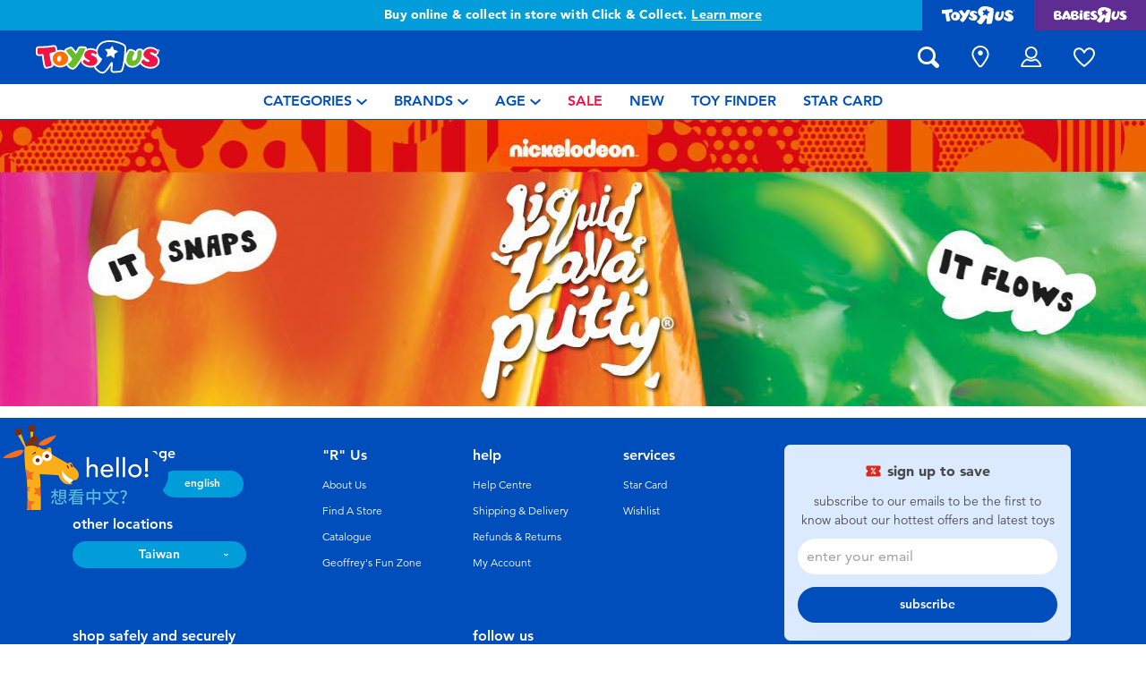

--- FILE ---
content_type: text/html;charset=UTF-8
request_url: https://www.toysrus.com.tw/en-tw/liquid-lava-putty/
body_size: 15326
content:
<!DOCTYPE html>
<html lang="en">
<head>
<!--[if gt IE 9]><!-->
<script>
    function isIE() {
        var ua = window.navigator.userAgent;
        var msie = ua.indexOf('MSIE '); // IE 10 or older
        var trident = ua.indexOf('Trident/'); //IE 11

        return (msie > 0 || trident > 0);
    }

    (function(){
        if (isIE()) {
            var script = document.createElement('script');
            script.src = '/on/demandware.static/Sites-ToysRUs_TW-Site/-/en_TW/v1764197149290/js/picturefill.js';
            document.head.appendChild(script);
        }
    })();
</script>


    
        <script defer type="text/javascript" src="/on/demandware.static/Sites-ToysRUs_TW-Site/-/en_TW/v1764197149290/js/polyfill.js"></script>
    

    
        <script defer type="text/javascript" src="/on/demandware.static/Sites-ToysRUs_TW-Site/-/en_TW/v1764197149290/js/svg-sprite.js"></script>
    

    
        <script defer type="text/javascript" src="/on/demandware.static/Sites-ToysRUs_TW-Site/-/en_TW/v1764197149290/js/main.js"></script>
    

    
        <script defer type="text/javascript" src="/on/demandware.static/Sites-ToysRUs_TW-Site/-/en_TW/v1764197149290/js/search.js"></script>
    


<!--<![endif]-->
<meta charset="UTF-8"/>
<meta http-equiv="x-ua-compatible" content="ie=edge"/>
<meta name="viewport" content="width=device-width, initial-scale=1, maximum-scale=1.0, user-scalable=0"/>


    







<title>
    Liquid Lava Putty | Toys&quot;R&quot;Us Taiwan Official Website
</title>
<meta name="description" content="Live Toyful today! Discover simple joys with Liquid Lava Putty at Toys&quot;R&quot;Us Taiwan Official Website. Inspire generations with thousands of toys and lifestyle rangesin-store and online!"/>
<meta name="keywords" content="Toys&quot;R&quot;Us"/>



    
        <meta property="og:url" content="https://www.toysrus.com.tw/en-tw/liquid-lava-putty/">
    


<!--Hreflangs -->


    
        <link rel="alternate" hreflang="zh-tw" href="https://www.toysrus.com.tw/zh-tw/liquid-lava-putty/" />
    
        <link rel="alternate" hreflang="en-tw" href="https://www.toysrus.com.tw/en-tw/liquid-lava-putty/" />
    





<meta property="og:title" content="Liquid Lava Putty | Toys&quot;R&quot;Us Taiwan Official Website" />
<meta name="og:description" content="Live Toyful today! Discover simple joys with Liquid Lava Putty at Toys&quot;R&quot;Us Taiwan Official Website. Inspire generations with thousands of toys and lifestyle rangesin-store and online!"/>

    <meta property="og:image" content="https://www.toysrus.com.tw/dw/image/v2/BDGJ_PRD/on/demandware.static/Sites-ToysRUs_TW-Site/-/default/dw5f7d9d78/images/favicon/favicon-tru-1000.jpg?q=75">


<meta property="fb:app_id" content="480533426490252" />
<meta property="og:type" content="website" />



    
        
            <meta property="og:locale:alternate" content="zh_TW" />
        
    
        
            <meta property="og:locale" content="en_TW" />
        
    












    <link  href="/on/demandware.static/Sites-ToysRUs_TW-Site/-/default/dw881da7c2/images/favicon/favicon-tru-16.png" rel="icon" type="image/png" sizes="16x16" />
    <link  href="/on/demandware.static/Sites-ToysRUs_TW-Site/-/default/dw6b996693/images/favicon/favicon-tru-32.png" rel="icon" type="image/png" sizes="32x32" />
    <link  href="/on/demandware.static/Sites-ToysRUs_TW-Site/-/default/dwe1e004d0/images/favicon/favicon-tru-96.png" rel="icon" type="image/png" sizes="96x96" />
    <link  href="/on/demandware.static/Sites-ToysRUs_TW-Site/-/default/dwb3b6f902/images/favicon/favicon-tru-128.png" rel="icon" type="image/png" sizes="128x128" />
    <link  href="/on/demandware.static/Sites-ToysRUs_TW-Site/-/default/dw60904f17/images/favicon/favicon-tru-196.png" rel="icon" type="image/png" sizes="196x196" />
    <link href="/on/demandware.static/Sites-ToysRUs_TW-Site/-/default/dw4016826a/images/favicon/favicon-tru.ico" rel="shortcut icon" />
    <link rel="stylesheet" href="/on/demandware.static/Sites-ToysRUs_TW-Site/-/en_TW/v1764197149290/css/tru_global.css" />



<link rel="preload" href="/on/demandware.static/Sites-ToysRUs_TW-Site/-/en_TW/v1764197149290/fonts/Avenir-Book.woff2" as="font" type="font/woff2" crossorigin="">
<link rel="preload" href="/on/demandware.static/Sites-ToysRUs_TW-Site/-/en_TW/v1764197149290/fonts/Avenir-Roman.woff2" as="font" type="font/woff2" crossorigin="">
<link rel="preload" href="/on/demandware.static/Sites-ToysRUs_TW-Site/-/en_TW/v1764197149290/fonts/Avenir-Medium.woff2" as="font" type="font/woff2" crossorigin="">
<link rel="preload" href="/on/demandware.static/Sites-ToysRUs_TW-Site/-/en_TW/v1764197149290/fonts/Avenir-Heavy.woff2" as="font" type="font/woff2" crossorigin="">
<link rel="preload" href="/on/demandware.static/Sites-ToysRUs_TW-Site/-/en_TW/v1764197149290/fonts/Avenir-Black.woff2" as="font" type="font/woff2" crossorigin="">
<link rel="preload" href="/on/demandware.static/Sites-ToysRUs_TW-Site/-/en_TW/v1764197149290/fonts/Avenir-Light.woff2" as="font" type="font/woff2" crossorigin="">

<link rel="stylesheet" href="/on/demandware.static/Sites-ToysRUs_TW-Site/-/en_TW/v1764197149290/css/basis/fonts.css" />


    <link rel="stylesheet" href="/on/demandware.static/Sites-ToysRUs_TW-Site/-/en_TW/v1764197149290/css/tru_search.css" />

    <link rel="stylesheet" href="/on/demandware.static/Sites-ToysRUs_TW-Site/-/en_TW/v1764197149290/css/tru_promotionPage.css" />

    <link rel="stylesheet" href="/on/demandware.static/Sites-ToysRUs_TW-Site/-/en_TW/v1764197149290/css/experience/storePageInclude.css" />






<!-- Start of Zendesk Widget script -->
<script>window.zESettings = {"webWidget":{"color":{"theme":"#009ddb","launcherText":"#fff"},"offset":{"horizontal":"0","vertical":"70px","mobile":{"horizontal":"-10px","vertical":"0px"}},"launcher":{"label":{"*":"help"}}}};</script>
<script id="ze-snippet" src="https://static.zdassets.com/ekr/snippet.js?key=5e2a9950-ffcb-4400-85c8-d40e44e8aa3d"></script>
<!--End of Zendesk Widget script--><script>(function() {
var globalParams = {"staticURL":"/on/demandware.static/Sites-ToysRUs_TW-Site/-/en_TW/v1764197149290/","currentBrand":"tru","countryCode":"TW","instoreShippingType":"click_and_collect","deliveryShippingType":"delivery","isClickAndCollectEnabled":true,"cookiesConfig":{"COOKIE_MAX_AGE_DAYS":30,"COUNTRY_COOKIE_NAME":"country","SHIPPING_TYPE_COOKIE_NAME":"shippingType","SELECTED_STORE_COOKIE_NAME":"selectedStore"}};
window.globalParams = 'globalParams' in window ? Object.assign(window.globalParams, globalParams) : globalParams;
})();</script><!-- Start of Google recaptcha script -->
<script>window.recaptchaEnabled=true;</script>
<script>window.recaptchaSiteKey="6LfIlC0aAAAAABEADWW9U3YNCfLGqEwOv7rluKeE";</script>
<script src="https://www.google.com/recaptcha/api.js?key=6LfIlC0aAAAAABEADWW9U3YNCfLGqEwOv7rluKeE"></script>
<!--End of Google recaptcha script --><script>(function() {
var globalParams = {"currencyCode":"TWD"};
window.globalParams = 'globalParams' in window ? Object.assign(window.globalParams, globalParams) : globalParams;
})();</script><!-- Google Tag Manager --><script>(function(w,d,s,l,i){w[l]=w[l]||[];w[l].push({'gtm.start':new Date().getTime(),event:'gtm.js'});var f=d.getElementsByTagName(s)[0],j=d.createElement(s),dl=l!='dataLayer'?'&l='+l:'';j.async=true;j.src='https://www.googletagmanager.com/gtm.js?id='+i+dl;f.parentNode.insertBefore(j,f);}) (window, document, 'script', 'dataLayer', 'GTM-5499MR6');</script><!-- End Google Tag Manager -->


    <script async type="text/javascript" src="//apps.bazaarvoice.com/deployments/toysrus-asia/main_site/production/en_TW/bv.js"></script>






<link rel="canonical" href="https://www.toysrus.com.tw/en-tw/liquid-lava-putty/"/>

<script type="text/javascript">//<!--
/* <![CDATA[ (head-active_data.js) */
var dw = (window.dw || {});
dw.ac = {
    _analytics: null,
    _events: [],
    _category: "",
    _searchData: "",
    _anact: "",
    _anact_nohit_tag: "",
    _analytics_enabled: "true",
    _timeZone: "Asia/Taipei",
    _capture: function(configs) {
        if (Object.prototype.toString.call(configs) === "[object Array]") {
            configs.forEach(captureObject);
            return;
        }
        dw.ac._events.push(configs);
    },
	capture: function() { 
		dw.ac._capture(arguments);
		// send to CQ as well:
		if (window.CQuotient) {
			window.CQuotient.trackEventsFromAC(arguments);
		}
	},
    EV_PRD_SEARCHHIT: "searchhit",
    EV_PRD_DETAIL: "detail",
    EV_PRD_RECOMMENDATION: "recommendation",
    EV_PRD_SETPRODUCT: "setproduct",
    applyContext: function(context) {
        if (typeof context === "object" && context.hasOwnProperty("category")) {
        	dw.ac._category = context.category;
        }
        if (typeof context === "object" && context.hasOwnProperty("searchData")) {
        	dw.ac._searchData = context.searchData;
        }
    },
    setDWAnalytics: function(analytics) {
        dw.ac._analytics = analytics;
    },
    eventsIsEmpty: function() {
        return 0 == dw.ac._events.length;
    }
};
/* ]]> */
// -->
</script>
<script type="text/javascript">//<!--
/* <![CDATA[ (head-cquotient.js) */
var CQuotient = window.CQuotient = {};
CQuotient.clientId = 'bdgj-ToysRUs_TW';
CQuotient.realm = 'BDGJ';
CQuotient.siteId = 'ToysRUs_TW';
CQuotient.instanceType = 'prd';
CQuotient.locale = 'en_TW';
CQuotient.fbPixelId = '__UNKNOWN__';
CQuotient.activities = [];
CQuotient.cqcid='';
CQuotient.cquid='';
CQuotient.cqeid='';
CQuotient.cqlid='';
CQuotient.apiHost='api.cquotient.com';
/* Turn this on to test against Staging Einstein */
/* CQuotient.useTest= true; */
CQuotient.useTest = ('true' === 'false');
CQuotient.initFromCookies = function () {
	var ca = document.cookie.split(';');
	for(var i=0;i < ca.length;i++) {
	  var c = ca[i];
	  while (c.charAt(0)==' ') c = c.substring(1,c.length);
	  if (c.indexOf('cqcid=') == 0) {
		CQuotient.cqcid=c.substring('cqcid='.length,c.length);
	  } else if (c.indexOf('cquid=') == 0) {
		  var value = c.substring('cquid='.length,c.length);
		  if (value) {
		  	var split_value = value.split("|", 3);
		  	if (split_value.length > 0) {
			  CQuotient.cquid=split_value[0];
		  	}
		  	if (split_value.length > 1) {
			  CQuotient.cqeid=split_value[1];
		  	}
		  	if (split_value.length > 2) {
			  CQuotient.cqlid=split_value[2];
		  	}
		  }
	  }
	}
}
CQuotient.getCQCookieId = function () {
	if(window.CQuotient.cqcid == '')
		window.CQuotient.initFromCookies();
	return window.CQuotient.cqcid;
};
CQuotient.getCQUserId = function () {
	if(window.CQuotient.cquid == '')
		window.CQuotient.initFromCookies();
	return window.CQuotient.cquid;
};
CQuotient.getCQHashedEmail = function () {
	if(window.CQuotient.cqeid == '')
		window.CQuotient.initFromCookies();
	return window.CQuotient.cqeid;
};
CQuotient.getCQHashedLogin = function () {
	if(window.CQuotient.cqlid == '')
		window.CQuotient.initFromCookies();
	return window.CQuotient.cqlid;
};
CQuotient.trackEventsFromAC = function (/* Object or Array */ events) {
try {
	if (Object.prototype.toString.call(events) === "[object Array]") {
		events.forEach(_trackASingleCQEvent);
	} else {
		CQuotient._trackASingleCQEvent(events);
	}
} catch(err) {}
};
CQuotient._trackASingleCQEvent = function ( /* Object */ event) {
	if (event && event.id) {
		if (event.type === dw.ac.EV_PRD_DETAIL) {
			CQuotient.trackViewProduct( {id:'', alt_id: event.id, type: 'raw_sku'} );
		} // not handling the other dw.ac.* events currently
	}
};
CQuotient.trackViewProduct = function(/* Object */ cqParamData){
	var cq_params = {};
	cq_params.cookieId = CQuotient.getCQCookieId();
	cq_params.userId = CQuotient.getCQUserId();
	cq_params.emailId = CQuotient.getCQHashedEmail();
	cq_params.loginId = CQuotient.getCQHashedLogin();
	cq_params.product = cqParamData.product;
	cq_params.realm = cqParamData.realm;
	cq_params.siteId = cqParamData.siteId;
	cq_params.instanceType = cqParamData.instanceType;
	cq_params.locale = CQuotient.locale;
	
	if(CQuotient.sendActivity) {
		CQuotient.sendActivity(CQuotient.clientId, 'viewProduct', cq_params);
	} else {
		CQuotient.activities.push({activityType: 'viewProduct', parameters: cq_params});
	}
};
/* ]]> */
// -->
</script>
<!-- Demandware Apple Pay -->

<style type="text/css">ISAPPLEPAY{display:inline}.dw-apple-pay-button,.dw-apple-pay-button:hover,.dw-apple-pay-button:active{background-color:black;background-image:-webkit-named-image(apple-pay-logo-white);background-position:50% 50%;background-repeat:no-repeat;background-size:75% 60%;border-radius:5px;border:1px solid black;box-sizing:border-box;margin:5px auto;min-height:30px;min-width:100px;padding:0}
.dw-apple-pay-button:after{content:'Apple Pay';visibility:hidden}.dw-apple-pay-button.dw-apple-pay-logo-white{background-color:white;border-color:white;background-image:-webkit-named-image(apple-pay-logo-black);color:black}.dw-apple-pay-button.dw-apple-pay-logo-white.dw-apple-pay-border{border-color:black}</style>


   <script type="application/ld+json">
        {"@context":"http://schema.org/","@type":"ItemList","itemListElement":[]}
    </script>


</head>
<body>
<!-- Google Tag Manager (noscript) --><noscript><iframe src="https://www.googletagmanager.com/ns.html?id=GTM-5499MR6" height="0" width="0" style="display:none;visibility:hidden"></iframe></noscript><!-- End Google Tag Manager (noscript) -->




<input type="hidden" name="token-url" value="/on/demandware.store/Sites-ToysRUs_TW-Site/en_TW/CSRF-Generate"/>
<div class="header-banner">
    <div class="flex-grow-1">
        
	 


	
    
    <div class="swiper-outer-wrapper" style="background-color: #009ddb">
        <div class="swiper-container" data-bootstrap='{"carousel": {
&quot;autoplay&quot;: true, &quot;pauseOnMouseEnter&quot;: true, &quot;autoHeight&quot;: true, &quot;direction&quot;: &quot;vertical&quot;
}}'>
            <div class="swiper-wrapper">
                
                    <div class="swiper-slide">Free delivery with $799or above. <a href="https://www.toysrus.com.tw/en-tw/shipping-delivery.html"><span class="link">Find out more</span></a></div>

<div class="swiper-slide">Buy online & collect in store with Click & Collect. <a href="https://www.toysrus.com.tw/en-tw/Click+%26+Collect.html"><span class="link">Learn more</span></a></div>
                
            </div>
            <div class="swiper-button-next d-none">
                <svg class="icon">
                    <use xmlns:xlink="http://www.w3.org/1999/xlink" xlink:href="#chevron"></use>
                </svg>
            </div>
            <div class="swiper-button-prev d-none">
                <svg class="icon">
                    <use xmlns:xlink="http://www.w3.org/1999/xlink" xlink:href="#chevron"></use>
                </svg>
            </div>
        </div>
    </div>

 
	
    </div>
    
<div class="brand-switcher hidden-sm-down">
<a href="/en-tw/switch-brand/?brand=tru" class="switch-tru -switch">
<img data-src="/on/demandware.static/Sites-ToysRUs_TW-Site/-/default/dw3f056c0b/images/logo/tru-white.svg" class="switch-tru-image lazyload" alt="ToysRus" width="82" height="21"/>
</a>
<a href="/en-tw/switch-brand/?brand=bru" class="switch-bru -switch">
<img data-src="/on/demandware.static/Sites-ToysRUs_TW-Site/-/default/dw1372de5e/images/logo/bru-white.svg" class="switch-bru-image lazyload" alt="BabiesRus" width="82" height="21"/>
</a>
</div>

</div>


<header class="header-block-wrapper tru-brand">
    <div class="header-block row no-gutters align-items-center">
        <div class="col col-md-auto align-self-center text-center">
            <a class="logo-link" href="/en-tw/" title="Toys&quot;R&quot;Us Home">
    <img class="logo" src="/on/demandware.static/Sites-ToysRUs_TW-Site/-/default/dw93c0e817/images/logo/tru.svg" alt="Toys&quot;R&quot;Us" width="139" height="40"/>
</a>

        </div>
        <div class="col-auto _fill d-md-none">
            <div class="brand-switcher -mobile">
                <a href="/en-tw/switch-brand/?brand=bru" class="switch-bru -switch">
                    <img data-src="/on/demandware.static/Sites-ToysRUs_TW-Site/-/default/dw6ec3e53c/images/logo/bru-purple.svg" class="switch-bru-image lazyload" alt="BabiesRus" width="110" height="23"/>
                </a>
            </div>
        </div>
        <div class="col-auto _fill ml-md-auto header-utilities">
            
<ul class="nav">
    <li class="nav-item search-block">
        <button class="nav-button js-search-toggle d-md-none">
            <svg class="icon -search">
                <use xlink:href="#search"></use>
            </svg>
        </button>
        <form
    class="search-form"
    role="search"
    action="/en-tw/search/"
    method="get" name="simpleSearch"
    data-bootstrap='{"headerSearch": {}}'
>

    <div class="input-container">
        <span class="nav-button js-search-toggle">
            <svg class="icon -search d-none d-md-block">
                <use xlink:href="#search"></use>
            </svg>

            <svg class="icon -chevron-left d-md-none">
                <use xlink:href="#chevron-left"></use>
            </svg>
        </span>
        <input type="search"
            name="q"
            class="form-control input"
            placeholder="what are you looking for?"
            aria-label="what are you looking for?"
            data-search-input
            autocomplete="off">
        <div class="suggestions-wrapper" data-url="/on/demandware.store/Sites-ToysRUs_TW-Site/en_TW/SearchServices-GetSuggestions?q="></div>
        <div class="suggestions-container">
            



<div class="top-suggestions-container noresult">
    
	 


	

<div class="html-slot-wrapper">


    
    <div class="html-slot-container">
        
            <a href="https://www.toysrus.com.tw/en-tw/disney-stitch/" class="btn btn-suggestion">
                    <span class="cat-label">disney stitch</span>
                </a>
                <a href="https://www.toysrus.com.tw/en-tw/whats-on/new-arrivals-2/" class="btn btn-suggestion">
                    <span class="cat-label">new arrivals</span>
                </a>
                <a href="https://www.toysrus.com.tw/en-tw/whats-on/toy-sale/" class="btn btn-suggestion">
                    <span class="cat-label">sale</span>
                </a>
                <a href="https://www.toysrus.com.tw/en-tw/whats-on/r-exclusive/" class="btn btn-suggestion">
                    <span class="cat-label">exclusive</span>
                </a>
        
    </div>

</div>


 
	
</div>

<div class="now-trending-container noresult">
    

	
<!-- =============== This snippet of JavaScript handles fetching the dynamic recommendations from the remote recommendations server
and then makes a call to render the configured template with the returned recommended products: ================= -->

<script>
(function(){
// window.CQuotient is provided on the page by the Analytics code:
var cq = window.CQuotient;
var dc = window.DataCloud;
var isCQ = false;
var isDC = false;
if (cq && ('function' == typeof cq.getCQUserId)
&& ('function' == typeof cq.getCQCookieId)
&& ('function' == typeof cq.getCQHashedEmail)
&& ('function' == typeof cq.getCQHashedLogin)) {
isCQ = true;
}
if (dc && ('function' == typeof dc.getDCUserId)) {
isDC = true;
}
if (isCQ || isDC) {
var recommender = '[[&quot;TRU-Now-Trending&quot;]]';
var slotRecommendationType = decodeHtml('RECOMMENDATION');
// removing any leading/trailing square brackets and escaped quotes:
recommender = recommender.replace(/\[|\]|&quot;/g, '');
var separator = '|||';
var slotConfigurationUUID = 'a873410e5df70aff36159a2bab';
var contextAUID = decodeHtml('tru_tw');
var contextSecondaryAUID = decodeHtml('');
var contextAltAUID = decodeHtml('');
var contextType = decodeHtml('');
var anchorsArray = [];
var contextAUIDs = contextAUID.split(separator);
var contextSecondaryAUIDs = contextSecondaryAUID.split(separator);
var contextAltAUIDs = contextAltAUID.split(separator);
var contextTypes = contextType.split(separator);
var slotName = decodeHtml('show-trending-products');
var slotConfigId = decodeHtml('recommendationContentType - 2022-07-23 14:39:11');
var slotConfigTemplate = decodeHtml('slots/recommendation/trendingProducts.isml');
if (contextAUIDs.length == contextSecondaryAUIDs.length) {
for (i = 0; i < contextAUIDs.length; i++) {
anchorsArray.push({
id: contextAUIDs[i],
sku: contextSecondaryAUIDs[i],
type: contextTypes[i],
alt_id: contextAltAUIDs[i]
});
}
} else {
anchorsArray = [{id: contextAUID, sku: contextSecondaryAUID, type: contextType, alt_id: contextAltAUID}];
}
var urlToCall = '/on/demandware.store/Sites-ToysRUs_TW-Site/en_TW/CQRecomm-Start';
var params = null;
if (isCQ) {
params = {
userId: cq.getCQUserId(),
cookieId: cq.getCQCookieId(),
emailId: cq.getCQHashedEmail(),
loginId: cq.getCQHashedLogin(),
anchors: anchorsArray,
slotId: slotName,
slotConfigId: slotConfigId,
slotConfigTemplate: slotConfigTemplate,
ccver: '1.03'
};
}
// console.log("Recommendation Type - " + slotRecommendationType + ", Recommender Selected - " + recommender);
if (isDC && slotRecommendationType == 'DATA_CLOUD_RECOMMENDATION') {
// Set DC variables for API call
dcIndividualId = dc.getDCUserId();
dcUrl = dc.getDCPersonalizationPath();
if (dcIndividualId && dcUrl && dcIndividualId != '' && dcUrl != '') {
// console.log("Fetching CDP Recommendations");
var productRecs = {};
productRecs[recommender] = getCDPRecs(dcUrl, dcIndividualId, recommender);
cb(productRecs);
}
} else if (isCQ && slotRecommendationType != 'DATA_CLOUD_RECOMMENDATION') {
if (cq.getRecs) {
cq.getRecs(cq.clientId, recommender, params, cb);
} else {
cq.widgets = cq.widgets || [];
cq.widgets.push({
recommenderName: recommender,
parameters: params,
callback: cb
});
}
}
};
function decodeHtml(html) {
var txt = document.createElement("textarea");
txt.innerHTML = html;
return txt.value;
}
function cb(parsed) {
var arr = parsed[recommender].recs;
if (arr && 0 < arr.length) {
var filteredProductIds = '';
for (i = 0; i < arr.length; i++) {
filteredProductIds = filteredProductIds + 'pid' + i + '=' + encodeURIComponent(arr[i].id) + '&';
}
filteredProductIds = filteredProductIds.substring(0, filteredProductIds.length - 1);//to remove the trailing '&'
var formData = 'auid=' + encodeURIComponent(contextAUID)
+ '&scid=' + slotConfigurationUUID
+ '&' + filteredProductIds;
var request = new XMLHttpRequest();
request.open('POST', urlToCall, true);
request.setRequestHeader('Content-type', 'application/x-www-form-urlencoded');
request.onreadystatechange = function() {
if (this.readyState === 4) {
// Got the product data from DW, showing the products now by changing the inner HTML of the DIV:
var divId = 'cq_recomm_slot-' + slotConfigurationUUID;
document.getElementById(divId).innerHTML = this.responseText;
//find and evaluate scripts in response:
var scripts = document.getElementById(divId).getElementsByTagName('script');
if (null != scripts) {
for (var i=0;i<scripts.length;i++) {//not combining script snippets on purpose
var srcScript = document.createElement('script');
srcScript.text = scripts[i].innerHTML;
srcScript.asynch = scripts[i].asynch;
srcScript.defer = scripts[i].defer;
srcScript.type = scripts[i].type;
srcScript.charset = scripts[i].charset;
document.head.appendChild( srcScript );
document.head.removeChild( srcScript );
}
}
}
};
request.send(formData);
request = null;
}
};
})();
</script>
<!-- The DIV tag id below is unique on purpose in case there are multiple recommendation slots on the same .isml page: -->
<div id="cq_recomm_slot-a873410e5df70aff36159a2bab"></div>
<!-- ====================== snippet ends here ======================== -->
 
	
</div>

<div class="trending-brands-container">
    
	 


	




<div class="brands-wrapper d-flex align-items-center justify-content-around">
    
        
            
                <div class="category-box column">
                    <a class="category-link" href="/en-tw/disney-stitch/">
                        <img class="lazyload" data-src="https://www.toysrus.com.tw/dw/image/v2/BDGJ_PRD/on/demandware.static/-/Sites-storefront-catalog-toysrus-tw/default/dw84089ba7/4/3/8/9/438952eecba1cf06535ff7126ecd4462bd3b10ce_disney_stitch_logo.png?q=75&amp;sw=60" alt="Disney Stitch" />
                    </a>
                </div>
            
        
    
        
            
                <div class="category-box column">
                    <a class="category-link" href="/en-tw/nerf/">
                        <img class="lazyload" data-src="https://www.toysrus.com.tw/dw/image/v2/BDGJ_PRD/on/demandware.static/-/Sites-storefront-catalog-toysrus-tw/default/dw75368ffa/9/e/5/e/9e5e8bcfcd6cee795a540228cafc6abf092eaea0_nerf_logo_343x343.png?q=75&amp;sw=60" alt="NERF" />
                    </a>
                </div>
            
        
    
        
            
                <div class="category-box column">
                    <a class="category-link" href="/en-tw/barbie/">
                        <img class="lazyload" data-src="https://www.toysrus.com.tw/dw/image/v2/BDGJ_PRD/on/demandware.static/-/Sites-storefront-catalog-toysrus-tw/default/dw630da7de/0/3/2/a/032aa1da5be928251f20d94191d635792cb33f0e_Barbie_color_logo_343x343.png?q=75&amp;sw=60" alt="Barbie" />
                    </a>
                </div>
            
        
    
        
            
                <div class="category-box column">
                    <a class="category-link" href="/en-tw/l.o.l.-surprise/">
                        <img class="lazyload" data-src="https://www.toysrus.com.tw/dw/image/v2/BDGJ_PRD/on/demandware.static/-/Sites-storefront-catalog-toysrus-tw/default/dwc34a2ff3/5/3/f/1/53f1436e1ab611a89e4f10f048777a2ba18b5c83_LOL_color_logo_343x343.png?q=75&amp;sw=60" alt="L.O.L. Surprise!" />
                    </a>
                </div>
            
        
    
</div>


 
	
</div>

<div class="trending-categories-container">
    
	 


	




<div class="brands-wrapper d-flex align-items-center justify-content-around">
    
        
            
                <div class="category-round column">
                    <a class="category-link" href="/en-tw/action-figures-and-hero-play/">
                        <span class="image-circle d-flex align-items-center justify-content-around">
                            <img class="category-thumbnail lazyload" data-src="https://www.toysrus.com.tw/dw/image/v2/BDGJ_PRD/on/demandware.static/-/Sites-storefront-catalog-toysrus-tw/default/dw4cecef07/categories/action_figures_hero_play/action-figure-hero-play-iron-man-circle-2.jpg?q=75&amp;sw=60" alt="Action Figures &amp; Hero Play" />
                        </span>
                    </a>
                </div>
            
        
    
        
            
                <div class="category-round column">
                    <a class="category-link" href="/en-tw/bikes-scooters-and-ride-ons/">
                        <span class="image-circle d-flex align-items-center justify-content-around">
                            <img class="category-thumbnail lazyload" data-src="https://www.toysrus.com.tw/dw/image/v2/BDGJ_PRD/on/demandware.static/-/Sites-storefront-catalog-toysrus-tw/default/dw367c8f36/categories/bikes_scooters_ride_ons/12in-bikes-circle.jpg?q=75&amp;sw=60" alt="Bikes, Scooters &amp; Ride-ons" />
                        </span>
                    </a>
                </div>
            
        
    
        
            
                <div class="category-round column">
                    <a class="category-link" href="/en-tw/building-blocks-and-lego/">
                        <span class="image-circle d-flex align-items-center justify-content-around">
                            <img class="category-thumbnail lazyload" data-src="https://www.toysrus.com.tw/dw/image/v2/BDGJ_PRD/on/demandware.static/-/Sites-storefront-catalog-toysrus-tw/default/dwa45b0df6/categories/building_blocks_lego/building-blocks-&amp;-lego.jpg?q=75&amp;sw=60" alt="Building Blocks &amp; LEGO" />
                        </span>
                    </a>
                </div>
            
        
    
        
            
                <div class="category-round column">
                    <a class="category-link" href="/en-tw/cars-trucks-trains-and-rc/">
                        <span class="image-circle d-flex align-items-center justify-content-around">
                            <img class="category-thumbnail lazyload" data-src="https://www.toysrus.com.tw/dw/image/v2/BDGJ_PRD/on/demandware.static/-/Sites-storefront-catalog-toysrus-tw/default/dwf1f95fc6/categories/cars_trucks_trains_rc/cars-vehicles-circle.jpg?q=75&amp;sw=60" alt="Cars, Trucks, Trains &amp; RC" />
                        </span>
                    </a>
                </div>
            
        
    
</div>


 
	
</div>

            <div class="search-form-suggestions -no-input" data-url="/on/demandware.store/Sites-ToysRUs_TW-Site/en_TW/SearchServices-GetSuggestions?cgid=getPopularSearches"></div>
            <div class="bar-code-container">
                <button type="button" class="button -barcode" data-toggle="modal"  data-barcode-button data-library-url="/on/demandware.static/Sites-ToysRUs_TW-Site/-/en_TW/v1764197149290/js/barcode-scanner.js">
                    <svg class="icon">
                        <use xlink:href="#bar-code"></use>
                    </svg>
                    Scan Barcode
                </button>
            </div>
        </div>
    </div>
    <input type="hidden" value="en_TW" name="lang">
    <input type="hidden" data-cgid-input name="cgid">
</form>
<!-- Barcode modal -->
<div class="modal fade" tabindex="-1" role="dialog" aria-labelledby="barcode-modal-label" aria-hidden="true" data-barcode-modal>
    <div class="modal-dialog modal-dialog-centered" role="document">
        <div class="modal-content">
            <div class="modal-header">
                <h2 class="modal-title" id="barcode-modal-label">Scan a Barcode</h2>
                <button type="button" class="close" data-dismiss="modal" aria-label="Close">
                    <svg class="icon">
                        <use xlink:href="#cross"></use>
                    </svg>
                </button>
            </div>
            <div class="modal-body">
                <div class="barcode-canvas" data-barcode-canvas
                    data-endpoint="/on/demandware.store/Sites-ToysRUs_TW-Site/en_TW/Search-FindBarcode"
                    data-resources='{
                        "preDetectMessage"    : "Barcode has not detected",
                        "barcodeFounded"      : "Product has been found. Redirecting...",
                        "detectMessage"       : "Detecting...",
                        "notFound"            : "Sorry, this barcode is not found in the site",
                        "notSupported"        : "Barcode Reader is not supported on this device",
                        "initializeStreaming" : "Loading...",
                        "cameraNotAllowed"    : "Please allow our site to use your camera for scan barcode. After providing access open Barcode Reader again."
                        }'
                >                </div>
                <div class="barcode-message" data-barcode-result></div>
            </div>
        </div>
    </div>
</div>



    </li>
    
        
            
<li class="nav-item "
    
    
>
    <a class="nav-button" href="/en-tw/stores/">
        
            <svg class="icon -location">
                <use xlink:href="#location-marker"></use>
            </svg>
        
        
        
            <span class="label d-none">find a store</span>
        
    </a>
</li>

        
    
    <li class="nav-item -dropdown">
    <button class="nav-button dropdown-toggle" data-toggle="dropdown" aria-expanded="true">
        <svg class="icon -account">
            <use xmlns:xlink="http://www.w3.org/1999/xlink" xlink:href="#user-account"></use>
        </svg>
        <span class="label text-lowercase d-none">My account</span>
    </button>
    <ul class="dropdown-menu -navigation -hide-border-top-radius">
        
            <li class="item">
                <a class="label" href="https://www.toysrus.com.tw/en-tw/login/">
                    <svg class="icon">
                        <use xmlns:xlink="http://www.w3.org/1999/xlink" xlink:href="#icon-signin"></use>
                    </svg>
                    <span class="label">Sign in</span>
                </a>
            </li>
            <li class="item">
                <a class="label" href="https://www.toysrus.com.tw/en-tw/login/?action=register">
                    <svg class="icon">
                        <use xmlns:xlink="http://www.w3.org/1999/xlink" xlink:href="#icon-plus-circle"></use>
                    </svg>
                    <span class="label">Register</span>
                </a>
            </li>
        
        <li class="item">
            <a class="label" href="https://www.toysrus.com.tw/en-tw/account/">
                <svg class="icon">
                    <use xmlns:xlink="http://www.w3.org/1999/xlink" xlink:href="#icon-user-circle"></use>
                </svg>
                <span class="label">My account</span>
            </a>
        </li>
        <li class="item">
            <a class="label" href="https://www.toysrus.com.tw/en-tw/orders/">
                <svg class="icon">
                    <use xmlns:xlink="http://www.w3.org/1999/xlink" xlink:href="#icon-orders"></use>
                </svg>
                <span class="label">My orders</span>
            </a>
        </li>
        <li class="item">
            <a class="label" href="/en-tw/starcard/">
                <svg class="icon">
                    <use xmlns:xlink="http://www.w3.org/1999/xlink" xlink:href="#icon-starcard"></use>
                </svg>
                <span class="label">Star card</span>
            </a>
        </li>
        
    </ul>
</li>

    <li class="nav-item wishlist-block ">
    <a class="nav-button" data-wishlist-header-icon href="/en-tw/wishlist/">
        <span class="area">
            <span class="box" data-non-active-icon>
                <svg class="icon -wishlist">
                    <use xlink:href="#wishlist-nofill"></use>
                </svg>
            </span>
            <span class="box -active d-none" data-active-icon>
                <svg class="icon -wishlist">
                    <use xlink:href="#wishlist-icon-header"></use>
                </svg>
            </span>
            <span class="label d-none">wish list</span>
        </span>
    </a>
</li>

</ul>

        </div>
    </div>

    <div class="main-menu">
        


    





<nav class="navbar navbar-expand bg-light justify-content-center"  aria-label="Main menu">
    <ul class="navbar-nav js-navbar-scroller" role="menu">
        
            <li class="nav-item dropdown" role="menuitem">
                <a
                    href="/en-tw/toysrus/?viewAllCategories=true"
                    class="nav-link dropdown-toggle"
                    data-toggle="dropdown"
                    aria-expanded="false"
                >
                    <span class="label">Categories</span>
                    <svg class="icon">
                        <use xmlns:xlink="http://www.w3.org/1999/xlink" xlink:href="#chevron"></use>
                    </svg>
                </a>

                <div class="dropdown-menu" role="menu">
                    
	 


	


<ul class="list">




<li class="nav-item" role="menuitem">
<a class="dropdown-link d-md-block" id="action_figures_hero_play_tw" href="/en-tw/action-figures-and-hero-play/">
<span class="image-circle">
<img class="lazyload" data-src="https://www.toysrus.com.tw/dw/image/v2/BDGJ_PRD/on/demandware.static/-/Sites-storefront-catalog-toysrus-tw/default/dw4cecef07/categories/action_figures_hero_play/action-figure-hero-play-iron-man-circle-2.jpg?q=75&amp;sw=100" alt="Action Figures &amp; Hero Play"/>
</span>
<span class="label">Action Figures &amp; Hero Play</span>
</a>
</li>





<li class="nav-item" role="menuitem">
<a class="dropdown-link d-md-block" id="bikes_scooters_ride_ons_tw" href="/en-tw/bikes-scooters-and-ride-ons/">
<span class="image-circle">
<img class="lazyload" data-src="https://www.toysrus.com.tw/dw/image/v2/BDGJ_PRD/on/demandware.static/-/Sites-storefront-catalog-toysrus-tw/default/dw367c8f36/categories/bikes_scooters_ride_ons/12in-bikes-circle.jpg?q=75&amp;sw=100" alt="Bikes, Scooters &amp; Ride-ons"/>
</span>
<span class="label">Bikes, Scooters &amp; Ride-ons</span>
</a>
</li>





<li class="nav-item" role="menuitem">
<a class="dropdown-link d-md-block" id="building_blocks_lego_tw" href="/en-tw/building-blocks-and-lego/">
<span class="image-circle">
<img class="lazyload" data-src="https://www.toysrus.com.tw/dw/image/v2/BDGJ_PRD/on/demandware.static/-/Sites-storefront-catalog-toysrus-tw/default/dwa45b0df6/categories/building_blocks_lego/building-blocks-&amp;-lego.jpg?q=75&amp;sw=100" alt="Building Blocks &amp; LEGO"/>
</span>
<span class="label">Building Blocks &amp; LEGO</span>
</a>
</li>





<li class="nav-item" role="menuitem">
<a class="dropdown-link d-md-block" id="cars_trucks_trains_rc_tw" href="/en-tw/cars-trucks-trains-and-rc/">
<span class="image-circle">
<img class="lazyload" data-src="https://www.toysrus.com.tw/dw/image/v2/BDGJ_PRD/on/demandware.static/-/Sites-storefront-catalog-toysrus-tw/default/dwf1f95fc6/categories/cars_trucks_trains_rc/cars-vehicles-circle.jpg?q=75&amp;sw=100" alt="Cars, Trucks, Trains &amp; RC"/>
</span>
<span class="label">Cars, Trucks, Trains &amp; RC</span>
</a>
</li>





<li class="nav-item" role="menuitem">
<a class="dropdown-link d-md-block" id="craft_activities_tw" href="/en-tw/craft-and-activities/">
<span class="image-circle">
<img class="lazyload" data-src="https://www.toysrus.com.tw/dw/image/v2/BDGJ_PRD/on/demandware.static/-/Sites-storefront-catalog-toysrus-tw/default/dw049504f1/categories/craft_activities/craft-activities.jpg?q=75&amp;sw=100" alt="Craft &amp; Activities"/>
</span>
<span class="label">Craft &amp; Activities</span>
</a>
</li>





<li class="nav-item" role="menuitem">
<a class="dropdown-link d-md-block" id="dolls_collectibles_tw" href="/en-tw/dolls-and-collectibles/">
<span class="image-circle">
<img class="lazyload" data-src="https://www.toysrus.com.tw/dw/image/v2/BDGJ_PRD/on/demandware.static/-/Sites-storefront-catalog-toysrus-tw/default/dwdd652113/categories/dolls_collectibles/dolls-&amp;-collectibles.jpg?q=75&amp;sw=100" alt="Dolls &amp; Collectibles"/>
</span>
<span class="label">Dolls &amp; Collectibles</span>
</a>
</li>





<li class="nav-item" role="menuitem">
<a class="dropdown-link d-md-block" id="electronics_tw" href="/en-tw/electronics/">
<span class="image-circle">
<img class="lazyload" data-src="https://www.toysrus.com.tw/dw/image/v2/BDGJ_PRD/on/demandware.static/-/Sites-storefront-catalog-toysrus-tw/default/dwc2871c51/categories/electronics/Logo_Electronics.png?q=75&amp;sw=100" alt="Electronics"/>
</span>
<span class="label">Electronics</span>
</a>
</li>





<li class="nav-item" role="menuitem">
<a class="dropdown-link d-md-block" id="games_puzzles_tw" href="/en-tw/games-and-puzzles/">
<span class="image-circle">
<img class="lazyload" data-src="https://www.toysrus.com.tw/dw/image/v2/BDGJ_PRD/on/demandware.static/-/Sites-storefront-catalog-toysrus-tw/default/dw6ed342e3/categories/games_puzzles/games_and_puzzle_thumbnail.jpg?q=75&amp;sw=100" alt="Games &amp; Puzzles"/>
</span>
<span class="label">Games &amp; Puzzles</span>
</a>
</li>





<li class="nav-item" role="menuitem">
<a class="dropdown-link d-md-block" id="learning_toys_tw" href="/en-tw/learning-toys/">
<span class="image-circle">
<img class="lazyload" data-src="https://www.toysrus.com.tw/dw/image/v2/BDGJ_PRD/on/demandware.static/-/Sites-storefront-catalog-toysrus-tw/default/dwe0ecdff4/categories/learning_toys/learning_toys_thumbnail.jpg?q=75&amp;sw=100" alt="Learning Toys"/>
</span>
<span class="label">Learning Toys</span>
</a>
</li>





<li class="nav-item" role="menuitem">
<a class="dropdown-link d-md-block" id="outdoor_sports_tw" href="/en-tw/outdoor-and-sports/">
<span class="image-circle">
<img class="lazyload" data-src="https://www.toysrus.com.tw/dw/image/v2/BDGJ_PRD/on/demandware.static/-/Sites-storefront-catalog-toysrus-tw/default/dw02d21ecf/categories/outdoor_sports/outdoor_sport_thumbnail.jpg?q=75&amp;sw=100" alt="Outdoor &amp; Sports"/>
</span>
<span class="label">Outdoor &amp; Sports</span>
</a>
</li>





<li class="nav-item" role="menuitem">
<a class="dropdown-link d-md-block" id="party_tw" href="/en-tw/party/">
<span class="image-circle">
<img class="lazyload" data-src="https://www.toysrus.com.tw/dw/image/v2/BDGJ_PRD/on/demandware.static/-/Sites-storefront-catalog-toysrus-tw/default/dwcbbf1b59/categories/party/party.jpg?q=75&amp;sw=100" alt="Party"/>
</span>
<span class="label">Party</span>
</a>
</li>





<li class="nav-item" role="menuitem">
<a class="dropdown-link d-md-block" id="pretend_play_costumes_tw" href="/en-tw/pretend-play-and-costumes/">
<span class="image-circle">
<img class="lazyload" data-src="https://www.toysrus.com.tw/dw/image/v2/BDGJ_PRD/on/demandware.static/-/Sites-storefront-catalog-toysrus-tw/default/dwf6ddf916/categories/pretend_play_costumes/pretend_play_thumbnail.jpg?q=75&amp;sw=100" alt="Pretend Play &amp; Costumes"/>
</span>
<span class="label">Pretend Play &amp; Costumes</span>
</a>
</li>





<li class="nav-item" role="menuitem">
<a class="dropdown-link d-md-block" id="soft_toys_tw" href="/en-tw/soft-toys/">
<span class="image-circle">
<img class="lazyload" data-src="https://www.toysrus.com.tw/dw/image/v2/BDGJ_PRD/on/demandware.static/-/Sites-storefront-catalog-toysrus-tw/default/dwf9f73a34/categories/soft_toys/sof_toys_thumbnail.jpg?q=75&amp;sw=100" alt="Soft Toys"/>
</span>
<span class="label">Soft Toys</span>
</a>
</li>





<li class="nav-item" role="menuitem">
<a class="dropdown-link d-md-block" id="summer__tw" href="/en-tw/summer/">
<span class="image-circle">
<img class="lazyload" data-src="https://www.toysrus.com.tw/dw/image/v2/BDGJ_PRD/on/demandware.static/-/Sites-storefront-catalog-toysrus-tw/default/dwfedb2fcb/categories/summer_/summer_thumbnail_updated.jpg?q=75&amp;sw=100" alt="Summer"/>
</span>
<span class="label">Summer</span>
</a>
</li>





<li class="nav-item" role="menuitem">
<a class="dropdown-link d-md-block" id="toddler_and_baby_toys_tw" href="/en-tw/toddler-and-baby-toys/">
<span class="image-circle">
<img class="lazyload" data-src="https://www.toysrus.com.tw/dw/image/v2/BDGJ_PRD/on/demandware.static/-/Sites-storefront-catalog-toysrus-tw/default/dwe6f9a7a0/categories/toddler_and_baby_toys/toddler_baby_toys_thumbnail.jpg?q=75&amp;sw=100" alt="Toddler &amp; Baby Toys"/>
</span>
<span class="label">Toddler &amp; Baby Toys</span>
</a>
</li>





<li class="nav-item" role="menuitem">
<a class="dropdown-link d-md-block" id="batt_tw" href="/en-tw/batteries-1/">
<span class="image-circle">
<img class="lazyload" data-src="https://www.toysrus.com.tw/dw/image/v2/BDGJ_PRD/on/demandware.static/-/Sites-storefront-catalog-toysrus-tw/default/dwc348be26/categories/batteries/batteries_thumbnail.jpg?q=75&amp;sw=100" alt="Batteries"/>
</span>
<span class="label">Batteries</span>
</a>
</li>





<li class="nav-item" role="menuitem">
<a class="dropdown-link d-md-block" id="nintendo_switch_tw" href="/en-tw/video-games-and-entertainment/nintendo-switch/">
<span class="image-circle">
<img class="lazyload" data-src="https://www.toysrus.com.tw/dw/image/v2/BDGJ_PRD/on/demandware.static/-/Sites-storefront-catalog-toysrus-tw/default/dwdb854814/categories/video_games_entertainment/nintendo_switch_thumbnail.jpg?q=75&amp;sw=100" alt="Nintendo Switch"/>
</span>
<span class="label">Nintendo Switch</span>
</a>
</li>





<li class="nav-item" role="menuitem">
<a class="dropdown-link d-md-block" id="blind_box_tw" href="/en-tw/blind-box/">
<span class="image-circle">
<img class="lazyload" data-src="https://www.toysrus.com.tw/dw/image/v2/BDGJ_PRD/on/demandware.static/-/Sites-storefront-catalog-toysrus-tw/default/dw9ce0c00f/categories/blindbox_thumbnail.png?q=75&amp;sw=100" alt="Blind Box"/>
</span>
<span class="label">Blind Box</span>
</a>
</li>





<li class="nav-item" role="menuitem">
<a class="dropdown-link d-md-block" id="collectible_characters_tw" href="/en-tw/collectible-characters/">
<span class="image-circle">
<img class="lazyload" data-src="https://www.toysrus.com.tw/dw/image/v2/BDGJ_PRD/on/demandware.static/-/Sites-storefront-catalog-toysrus-tw/default/dw4476f763/categories/collectible_characters_thumbnail.png?q=75&amp;sw=100" alt="Collectible Characters"/>
</span>
<span class="label">Collectible Characters</span>
</a>
</li>





<li class="nav-item" role="menuitem">
<a class="dropdown-link d-md-block" id="lifestyle_products_tw" href="/en-tw/lifestyle-products/">
<span class="image-circle">
<img class="lazyload" data-src="https://www.toysrus.com.tw/dw/image/v2/BDGJ_PRD/on/demandware.static/-/Sites-storefront-catalog-toysrus-tw/default/dwc806acd1/categories/lifestyle_thumbnail.png?q=75&amp;sw=100" alt="Lifestyle Products"/>
</span>
<span class="label">Lifestyle Products</span>
</a>
</li>




</ul>
 
	
                </div>
            </li>
        

        <li class="nav-item dropdown" role="menuitem">
            <a href="/en-tw/brands/" data-toggle="dropdown" aria-expanded="false" class="nav-link dropdown-toggle">
                <span class="label">brands</span>
                <svg class="icon">
                    <use xmlns:xlink="http://www.w3.org/1999/xlink" xlink:href="#chevron"></use>
                </svg>
            </a>
            <div class="dropdown-menu" role="menu">
                <div class="main-menu-brands">
                    


                    
	 


	

<h1 class="section-name">
shop popular brands
</h1>



<div class="cards-wrapper">
    
    
        
        
            <div class="brand-card">
                <a href="/en-tw/disney-stitch/">
                    <img class="logo lazyload" data-src="https://www.toysrus.com.tw/dw/image/v2/BDGJ_PRD/on/demandware.static/-/Sites-storefront-catalog-toysrus-tw/default/dw84089ba7/4/3/8/9/438952eecba1cf06535ff7126ecd4462bd3b10ce_disney_stitch_logo.png?q=75&amp;sw=120" alt="Disney Stitch" />
                </a>
            </div>
            
        
        
    
        
        
            <div class="brand-card">
                <a href="/en-tw/minecraft/">
                    <img class="logo lazyload" data-src="https://www.toysrus.com.tw/dw/image/v2/BDGJ_PRD/on/demandware.static/-/Sites-storefront-catalog-toysrus-tw/default/dw4a736300/5/0/d/1/50d10f24e62b904bd2fe87769d176e066aac01f5_Minecraft_color_logo_343x343.png?q=75&amp;sw=120" alt="Minecraft" />
                </a>
            </div>
            
        
        
    
        
        
            <div class="brand-card">
                <a href="/en-tw/nerf/">
                    <img class="logo lazyload" data-src="https://www.toysrus.com.tw/dw/image/v2/BDGJ_PRD/on/demandware.static/-/Sites-storefront-catalog-toysrus-tw/default/dw75368ffa/9/e/5/e/9e5e8bcfcd6cee795a540228cafc6abf092eaea0_nerf_logo_343x343.png?q=75&amp;sw=120" alt="NERF" />
                </a>
            </div>
            
        
        
    
        
        
            <div class="brand-card">
                <a href="/en-tw/barbie/">
                    <img class="logo lazyload" data-src="https://www.toysrus.com.tw/dw/image/v2/BDGJ_PRD/on/demandware.static/-/Sites-storefront-catalog-toysrus-tw/default/dw630da7de/0/3/2/a/032aa1da5be928251f20d94191d635792cb33f0e_Barbie_color_logo_343x343.png?q=75&amp;sw=120" alt="Barbie" />
                </a>
            </div>
            
        
        
    
        
        
            <div class="brand-card">
                <a href="/en-tw/l.o.l.-surprise/">
                    <img class="logo lazyload" data-src="https://www.toysrus.com.tw/dw/image/v2/BDGJ_PRD/on/demandware.static/-/Sites-storefront-catalog-toysrus-tw/default/dwc34a2ff3/5/3/f/1/53f1436e1ab611a89e4f10f048777a2ba18b5c83_LOL_color_logo_343x343.png?q=75&amp;sw=120" alt="L.O.L. Surprise!" />
                </a>
            </div>
            
        
        
    
        
        
            <div class="brand-card">
                <a href="/en-tw/disney-frozen/">
                    <img class="logo lazyload" data-src="https://www.toysrus.com.tw/dw/image/v2/BDGJ_PRD/on/demandware.static/-/Sites-storefront-catalog-toysrus-tw/default/dw80d23312/b/d/8/e/bd8ec6e3a4cf57467c9e5235392ea62db0ae250f_disneyfrozen_logo.png?q=75&amp;sw=120" alt="Disney Frozen" />
                </a>
            </div>
            
        
        
    
        
        
            <div class="brand-card">
                <a href="/en-tw/lego/">
                    <img class="logo lazyload" data-src="https://www.toysrus.com.tw/dw/image/v2/BDGJ_PRD/on/demandware.static/-/Sites-storefront-catalog-toysrus-tw/default/dw77747685/6/9/5/7/6957365fd06de0da313b28d433e8c00d09bec704_lego_343x343_color.png?q=75&amp;sw=120" alt="LEGO" />
                </a>
            </div>
            
        
        
    
        
        
            <div class="brand-card">
                <a href="/en-tw/marvel/">
                    <img class="logo lazyload" data-src="https://www.toysrus.com.tw/dw/image/v2/BDGJ_PRD/on/demandware.static/-/Sites-storefront-catalog-toysrus-tw/default/dw293dae33/5/4/2/0/54204376e17c1bd39fbe5c443c174c14467f8e24_marvel_color_logo_343x343.png?q=75&amp;sw=120" alt="Marvel" />
                </a>
            </div>
            
        
        
    
        
        
            <div class="brand-card">
                <a href="/en-tw/fisher-price/">
                    <img class="logo lazyload" data-src="https://www.toysrus.com.tw/dw/image/v2/BDGJ_PRD/on/demandware.static/-/Sites-storefront-catalog-toysrus-tw/default/dwec1858cc/0/7/b/9/07b9d4cf21c9404d20a476ecefb258ccc415348b_Fisherprice_color_logo_343x343.png?q=75&amp;sw=120" alt="Fisher-Price" />
                </a>
            </div>
            
        
        
    
        
        
            <div class="brand-card">
                <a href="/en-tw/play-doh/">
                    <img class="logo lazyload" data-src="https://www.toysrus.com.tw/dw/image/v2/BDGJ_PRD/on/demandware.static/-/Sites-storefront-catalog-toysrus-tw/default/dw588b35b7/c/6/6/e/c66ef6f47d15d56380d610f9c4dfb3afdd4a3cf9_Play_Doh_color_logo_343x343.png?q=75&amp;sw=120" alt="Play-Doh" />
                </a>
            </div>
            
        
        
    
        
        
            <div class="brand-card">
                <a href="/en-tw/disney/">
                    <img class="logo lazyload" data-src="https://www.toysrus.com.tw/dw/image/v2/BDGJ_PRD/on/demandware.static/-/Sites-storefront-catalog-toysrus-tw/default/dw46d8a87a/e/8/f/4/e8f4093ea7539c17f1634c107a4d472a1c9dba9b_disney_logo.png?q=75&amp;sw=120" alt="Disney" />
                </a>
            </div>
            
        
        
    
        
        
            <div class="brand-card">
                <a href="/en-tw/crayola/">
                    <img class="logo lazyload" data-src="https://www.toysrus.com.tw/dw/image/v2/BDGJ_PRD/on/demandware.static/-/Sites-storefront-catalog-toysrus-tw/default/dwffe2182d/8/5/1/e/851e3b5f7ca69730894d9fb6ad2005917bc46091_Crayola_color_logo_343x343.png?q=75&amp;sw=120" alt="Crayola" />
                </a>
            </div>
            
        
        
            
</div>


 
	

                    <div class="brand-filter">
    <a class="btn btn-outline-secondary action -wide -active"
        href="/en-tw/brands/"
    >
        popular brands
    </a>
    
        <a class="btn btn-outline-secondary action "
            href="/en-tw/brands/?range=number"
        >
            0 - 9
        </a>
    
        <a class="btn btn-outline-secondary action "
            href="/en-tw/brands/?range=ac"
        >
            A - C
        </a>
    
        <a class="btn btn-outline-secondary action "
            href="/en-tw/brands/?range=df"
        >
            D - F
        </a>
    
        <a class="btn btn-outline-secondary action "
            href="/en-tw/brands/?range=gi"
        >
            G - I
        </a>
    
        <a class="btn btn-outline-secondary action "
            href="/en-tw/brands/?range=jl"
        >
            J - L
        </a>
    
        <a class="btn btn-outline-secondary action "
            href="/en-tw/brands/?range=mo"
        >
            M - O
        </a>
    
        <a class="btn btn-outline-secondary action "
            href="/en-tw/brands/?range=ps"
        >
            P - S
        </a>
    
        <a class="btn btn-outline-secondary action "
            href="/en-tw/brands/?range=tv"
        >
            T - V
        </a>
    
        <a class="btn btn-outline-secondary action "
            href="/en-tw/brands/?range=wz"
        >
            W - Z
        </a>
    
        <a class="btn btn-outline-secondary action "
            href="/en-tw/brands/?range=undefined"
        >
            brands.button.undefined
        </a>
    
</div>

                </div>
            </div>
        </li>

        
    <!-- dwMarker="content" dwContentID="87296303954b2bf70f23c1920a" -->
    <li class="nav-item dropdown" role="menuitem">
    <a href="https://www.toysrus.com.tw/en-tw/search/?cgid=age" data-toggle="dropdown" aria-expanded="false" class="nav-link dropdown-toggle">
        <span class="label">age</span>
        <svg class="icon">
            <use xmlns:xlink="http://www.w3.org/1999/xlink" xlink:href="#chevron"></use>
        </svg>
    </a>
    <div class="dropdown-menu" role="menu">
        
    <!-- dwMarker="content" dwContentID="611df4e264e0b5ae82fcdd0441" -->
    <ul data-age-dropdown class="list -age">
    <li class="nav-item" role="menuitem">
        <a class="dropdown-link" href="https://www.toysrus.com.tw/en-tw/toysrus/0-2years/">
            <span class="image-circle">
                <img src="https://www.toysrus.com.tw/on/demandware.static/-/Sites-ToysRUs_TW-Library/default/dwc5cb4540/age-buttons/age-button-0-2.svg" alt="0~2 Years">
            </span>
            <span class="label">0~2 Years</span>
        </a>
    </li>
    <li class="nav-item" role="menuitem">
        <a class="dropdown-link" href="https://www.toysrus.com.tw/en-tw/toysrus/3-4years/">
            <span class="image-circle">
                <img src="https://www.toysrus.com.tw/on/demandware.static/-/Sites-ToysRUs_TW-Library/default/dwc06bad0f/age-buttons/age-button-3-4.svg" alt="3~4 Years">
            </span>
            <span class="label">3~4 Years</span>
        </a>
    </li>
    <li class="nav-item" role="menuitem">
        <a class="dropdown-link" href="https://www.toysrus.com.tw/en-tw/toysrus/5-7years/">
            <span class="image-circle">
                <img src="https://www.toysrus.com.tw/on/demandware.static/-/Sites-ToysRUs_TW-Library/default/dw309a220f/age-buttons/age-button-5-7.svg" alt="5~7 Years">
            </span>
            <span class="label">5~7 Years</span>
        </a>
    </li>
    <li class="nav-item" role="menuitem">
        <a class="dropdown-link" href="https://www.toysrus.com.tw/en-tw/toysrus/8-11years/">
            <span class="image-circle">
                <img src="https://www.toysrus.com.tw/on/demandware.static/-/Sites-ToysRUs_TW-Library/default/dw8380ea08/age-buttons/age-button-8-11.svg" alt="8~11 Years">
            </span>
            <span class="label">8~11 Years</span>
        </a>
    </li>
    <li class="nav-item" role="menuitem">
        <a class="dropdown-link" href="https://www.toysrus.com.tw/en-tw/toysrus/12-14years/">
            <span class="image-circle">
                <img src="https://www.toysrus.com.tw/on/demandware.static/-/Sites-ToysRUs_TW-Library/default/dw54f7c6aa/age-buttons/age-button-12-14.svg" alt="12~14 Years">
            </span>
            <span class="label">12~14 Years</span>
        </a>
    </li>
    <li class="nav-item" role="menuitem">
        <a class="dropdown-link" href="https://www.toysrus.com.tw/en-tw/toysrus/14plus/">
            <span class="image-circle">
                <img src="https://www.toysrus.com.tw/on/demandware.static/-/Sites-ToysRUs_TW-Library/default/dwfdfdd4dc/age-buttons/age-button-14-plus.svg" alt="14plus">
            </span>
            <span class="label">14+ Years</span>
        </a>
    </li>
</ul>
    <!-- End content-asset -->



    </div>
</li>
<li class="nav-item -sale" role="menuitem">
    <a href="https://www.toysrus.com.tw/en-tw/whats-on/toy-sale/" class="nav-link">
        <span class="label">sale</span>
    </a>
</li>
<li class="nav-item" role="menuitem">
    <a href="https://www.toysrus.com.tw/en-tw/whats-on/new-arrivals-2/" class="nav-link">
        <span class="label">new</span>
    </a>
</li>
<li class="nav-item" role="menuitem">
    <a href="https://www.toysrus.com.tw/en-tw/toy-finder/" class="nav-link">
        <span class="label">toy finder</span>
    </a>
</li>
<li class="nav-item" role="menuitem">
    <a class="nav-link" href="https://www.toysrus.com.tw/en-tw/starcard/">
        <span class="label">star card</span>
    </a>
</li>
    <!-- End content-asset -->





    </ul>

    <div class="navbar-buttons">
        <button class="btn btn-primary -left js-left-navigator">
            <svg class="icon">
                <use xmlns:xlink="http://www.w3.org/1999/xlink" xlink:href="#chevron-left" fill="white"></use>
            </svg>
        </button>

        <button class="btn btn-primary -right js-right-navigator">
            <svg class="icon">
                <use xmlns:xlink="http://www.w3.org/1999/xlink" xlink:href="#chevron-right" fill="white"></use>
            </svg>
        </button>
    </div>
</nav>

    </div>
</header>

<div class="page-wrapper">
<div class="floating-section">
<button class="btn btn-secondary scroll-to-top" data-bootstrap='{ "scrollToTop" : {} }'>
<svg class="icon">
<use xlink:href="#chevron"></use>
</svg>
</button>
</div>
<div class="page" data-action="Search-Show" data-querystring="cgid=liquidlavaputty">

    
    

    <div class="promotion-page">
        
	 

	

        

        <!-- breadcrumbs, filter & sort, subcats, assigned products -->
        
        <div class="container mw-100 p-0 m-0">
            












    
    <div class="banner-hero">
        
            
                <img class="image" src="https://www.toysrus.com.tw/dw/image/v2/BDGJ_PRD/on/demandware.static/-/Sites-storefront-catalog-toysrus-tw/default/dw462beb82/categories/brands/addoplay_liquid_lava_putty_headerbanner_template_2560x320.jpg?q=75" alt="Search banner" />
            
            
        
    </div>



<div class="category-topbar">
    

    
        <div class="page-inner">
            
	 

	
        </div>
    
    
        

    

    


    
        <div class="page-inner">
            
	 

	

            <div class="section-wrapper">
                
	 

	
            </div>

            <div class="section-wrapper">
                
	 

	
            </div>

            
	 

	

            <div class="section-wrapper">
                
	 

	

                
	 

	
            </div>

            <div class="section-wrapper">
                
	 

	
            </div>

            <div class="section-wrapper">
                
	 

	
            </div>

            <div class="section-wrapper">
                
	 

	
            </div>

            <div class="section-wrapper">
                
	 

	
            </div>

            <div class="section-wrapper">
                
	 

	
            </div>

            <div class="section-wrapper">
                
	 

	
            </div>
        </div>
    

    
</div>


        </div>

        
	 

	

    </div>








<footer class="page-footer">
    <div class="container">
        <div class="footer-navigation grid-area-footer-signup">
            
                <div class="footer-signup-section">
                    
                        <h2 class="footer-title">
                            <svg class="icon">
                                <use xlink:href="#signup-icon"></use>
                            </svg>
                            sign up to save
                        </h2>
                    
                    
                        <p>
                            subscribe to our emails to be the first to know about our hottest offers and latest toys
                        </p>
                    
                    <form action="/on/demandware.store/Sites-ToysRUs_TW-Site/en_TW/Newsletter-Handler" method="POST" class="footer-signup"
    data-newsletter-form
    data-newsletter-success="Email subscription successful"
    data-newsletter-error="Something went wrong, please try again"
    name = "dwfrm_newsletter" id = "dwfrm_newsletter"
>
    <input type="hidden" name="csrf_token" value="yblC16lz0YxMbUy1EkrwJzMmGECIjDxbi7GhD_MpkaqEV0GZ-2Ht2NvKpicrt3pdnEu2Em0DRLQmr-cs1oCN-iy3W7fmrwsaTksi3r4thCw_ag-ZGxVLrNugavL6DXgkt52vMs_twtx0IW09qORpqgamJU3rtjrQHahHnrfzMHnr_uMrtgQ="/>
    <div class="form-group required">
        <input type="email" class="form-control" id="newsletter-form-email"
            data-pattern-mismatch="Please enter a valid email address"
            data-missing-error="Please fill out this field"
            placeholder="enter your email"
            name="dwfrm_newsletter_email" required aria-required="true" value="" maxLength="50" pattern="^[\w.%+-]+@[\w.-]+\.[\w]{2,6}$" >
        <div class="invalid-feedback"></div>
        <button type="submit" class="btn btn-primary" >subscribe</button>
    </div>
</form>

                </div>
            
        </div>
        <div class="grid-area-language d-flex flex-md-column">
            
    
    <div class="content-asset"><!-- dwMarker="content" dwContentID="b1ad423465cf8ea3faf38e0be1" -->
        <h6 class="d-none d-md-block d-xl-block">語言 | language</h6>
         <div class="lang-selector" data-url="https://www.toysrus.com.tw/on/demandware.store/Sites-ToysRUs_TW-Site/en_TW/Page-SetLocale" data-lang-selector>
               <button class="btn btn-secondary" data-locale="zh_TW" data-currencyCode="TWD" data-item>中文</button>
               <button class="btn btn-outline-light -active" data-locale="en_TW" data-currencyCode="TWD" data-item>english</button>
         </div>
            <h6 class="d-none d-md-block d-xl-block">other locations</h6>
            <div class="dropdown">
                <button class="btn btn-secondary dropdown-toggle" type="button" id="dropdownMenuButton" data-toggle="dropdown" aria-haspopup="true" aria-expanded="false" style="justify-content: center">
                    Taiwan
                </button>
                <ul class="dropdown-menu" aria-labelledby="dropdownMenuButton">
                    <li class="item"><a class="label" href="https://www.toysrus.com.bn/">Brunei</a></li>
                    <li class="item"><a class="label" href="https://www.toysrus.com.cn/zh-cn/">China</a></li>
                    <li class="item"><a class="label" href="https://www.toysrus.com.hk/zh-hk/">Hong Kong SAR</a></li>
                    <li class="item -active"><a class="label" href="https://www.toysrus.com.tw/zh-tw/">Taiwan
                        <svg class="icon"><use xlink:href="#check"></use></svg>
                    </a></li>
                    <li class="item"><a class="label" href="https://www.toysrus.com.my/">Malaysia</a></li>
                    <li class="item"><a class="label" href="https://www.toysrus.com.sg/">Singapore</a></li>
                    <li class="item"><a class="label" href="https://www.toysrus.co.jp/">Japan</a></li>
                    <li class="item"><a class="label" href="https://www.toysrus.co.th/th-th/">Thailand</a></li>
                </ul>
            </div>
    </div> <!-- End content-asset -->




        </div>
        <div class="grid-area-social">
            
    
    <div class="content-asset"><!-- dwMarker="content" dwContentID="c03c54ef0d8fcc997576c6071c" -->
        <div class="footer-social">
	<h5 class="heading">follow us</h5>
	<div class="social-icons">
               <a class="link" href="https://www.instagram.com/accounts/login/?next=%2Ftoysrus_tw%2F" target="_blank">
               <img alt="instagram" style="margin: 10px 0px" class="icon" src="https://www.toysrus.com.tw/dw/image/v2/BDGJ_PRD/on/demandware.static/-/Sites-ToysRUs_TW-Library/default/dw7f1d2937/footer/social/instagram.png?q=75" />
               
                </a>
                <a class="link" href="https://www.facebook.com/toysrus.tw" target="_blank">
                <img alt="facebook" style="margin: 10px 0px" class="icon" src="https://www.toysrus.com.tw/dw/image/v2/BDGJ_PRD/on/demandware.static/-/Sites-ToysRUs_TW-Library/default/dwa448fd65/footer/social/facebook.png?q=75" />
               
                </a>
                <a class="link" href="https://www.youtube.com/user/TWTOYSRUS" target="_blank">
                <img alt="youtube" style="margin: 10px 0px" class="icon" src="https://www.toysrus.com.tw/dw/image/v2/BDGJ_PRD/on/demandware.static/-/Sites-ToysRUs_TW-Library/default/dw786e2200/footer/social/youtube.png?q=75" />

                </a>


                <a class="link" href="https://page.line.me/toysrustw?openQrModal=true" target="_blank">
                <img alt="line" style="margin: 10px 0px" class="icon" src="https://www.toysrus.com.tw/dw/image/v2/BDGJ_PRD/on/demandware.static/-/Sites-ToysRUs_TW-Library/default/dw689f87e2/footer/social/line.png?q=75" />

                </a>
                

	</div>
</div>
    </div> <!-- End content-asset -->




        </div>
        <div class="footer-navigation grid-area-footer-rus d-md-block d-none">
            <p class="heading">&quot;R&quot; Us</p>
            
    
    <div class="content-asset"><!-- dwMarker="content" dwContentID="85b1e12159cb255df773797066" -->
        <ul class="footer-links">
        <li><a href="https://www.toysrus.com.tw/en-tw/aboutus.html">About Us</a>
        </li>
       <li><a href="https://www.toysrus.com.tw/en-tw/stores/">Find A Store</a>
        </li>
        <li><a href="https://www.toysrus.com.tw/en-tw/catalogue.html">Catalogue</a>
        </li>
        <li><a href="https://www.toysrus.com.tw/en-tw/whats-on/geoffreys-fun-zone-7/">Geoffrey's Fun Zone</a>
        </li>
</ul>
    </div> <!-- End content-asset -->




        </div>
        <div class="footer-navigation grid-area-footer-help d-md-block d-none">
            <p class="heading">help</p>
            
    
    <div class="content-asset"><!-- dwMarker="content" dwContentID="aa4c49f00be49962e75f2b5c43" -->
        <ul class="footer-links">
        <li><a href="https://help.toysrus.com.tw/hc/en-us">Help Centre</a>
        </li>
        <li><a href="https://www.toysrus.com.tw/en-tw/shipping-delivery.html">Shipping & Delivery</a>
        </li>
        <li><a href="https://www.toysrus.com.tw/en-tw/return-policy.html">Refunds & Returns</a>
        </li>
        <li><a href="https://www.toysrus.com.tw/en-tw/account/">My Account</a>
        </li>
</ul>
    </div> <!-- End content-asset -->




        </div>
        <div class="footer-navigation grid-area-footer-services d-md-block d-none">
            <p class="heading">services</p>
            
    
    <div class="content-asset"><!-- dwMarker="content" dwContentID="6e1410ba44d914f8ca0a6a7581" -->
        <ul class="footer-links">
        <li><a href="https://www.toysrus.com.tw/en-tw/starcard/">Star Card</a>
        </li>        

        <li><a href="https://www.toysrus.com.tw/en-tw/wishlist/">Wishlist</a>
        </li>
</ul>
    </div> <!-- End content-asset -->




        </div>
        <div class="footer-navigation grid-area-navigation d-md-none">
            <div class="accordion d-md-none" id="accordion">
                <div class="item description-tab">
                    <div class="toggler d-md-none" id="headingOne">
                        <button class="btn action collapsed" data-toggle="collapse" data-target="#collapseOne" aria-expanded="true" aria-controls="collapseOne">
                            <p class="heading">&quot;R&quot; Us</p>
                            <div class="icons">
                                <svg class="icon -plus">
                                    <use xlink:href="#plus"></use>
                                </svg>
                                <svg class="icon -minus">
                                    <use xlink:href="#minus"></use>
                                </svg>
                            </div>
                        </button>
                    </div>
                    <div id="collapseOne" class="collapse" aria-labelledby="headingOne" data-parent="#accordion">
                        
    
    <div class="content-asset"><!-- dwMarker="content" dwContentID="85b1e12159cb255df773797066" -->
        <ul class="footer-links">
        <li><a href="https://www.toysrus.com.tw/en-tw/aboutus.html">About Us</a>
        </li>
       <li><a href="https://www.toysrus.com.tw/en-tw/stores/">Find A Store</a>
        </li>
        <li><a href="https://www.toysrus.com.tw/en-tw/catalogue.html">Catalogue</a>
        </li>
        <li><a href="https://www.toysrus.com.tw/en-tw/whats-on/geoffreys-fun-zone-7/">Geoffrey's Fun Zone</a>
        </li>
</ul>
    </div> <!-- End content-asset -->




                    </div>
                </div>
                <div class="item description-tab">
                    <div class="toggler d-md-none" id="headingTwo">
                        <button class="btn action collapsed" data-toggle="collapse" data-target="#collapseTwo" aria-expanded="true" aria-controls="collapseTwo">
                            <p class="heading">help</p>
                            <div class="icons">
                                <svg class="icon -plus">
                                    <use xlink:href="#plus"></use>
                                </svg>
                                <svg class="icon -minus">
                                    <use xlink:href="#minus"></use>
                                </svg>
                            </div>
                        </button>
                    </div>
                    <div id="collapseTwo" class="collapse" aria-labelledby="headingTwo" data-parent="#accordion">
                        
    
    <div class="content-asset"><!-- dwMarker="content" dwContentID="aa4c49f00be49962e75f2b5c43" -->
        <ul class="footer-links">
        <li><a href="https://help.toysrus.com.tw/hc/en-us">Help Centre</a>
        </li>
        <li><a href="https://www.toysrus.com.tw/en-tw/shipping-delivery.html">Shipping & Delivery</a>
        </li>
        <li><a href="https://www.toysrus.com.tw/en-tw/return-policy.html">Refunds & Returns</a>
        </li>
        <li><a href="https://www.toysrus.com.tw/en-tw/account/">My Account</a>
        </li>
</ul>
    </div> <!-- End content-asset -->




                    </div>
                </div>
                <div class="item description-tab">
                    <div class="toggler d-md-none" id="headingThree">
                        <button class="btn action collapsed" data-toggle="collapse" data-target="#collapseThree" aria-expanded="true" aria-controls="collapseThree">
                            <p class="heading">services</p>
                            <div class="icons">
                                <svg class="icon -plus">
                                    <use xlink:href="#plus"></use>
                                </svg>
                                <svg class="icon -minus">
                                    <use xlink:href="#minus"></use>
                                </svg>
                            </div>
                        </button>
                    </div>
                    <div id="collapseThree" class="collapse" aria-labelledby="headingThree" data-parent="#accordion">
                        
    
    <div class="content-asset"><!-- dwMarker="content" dwContentID="6e1410ba44d914f8ca0a6a7581" -->
        <ul class="footer-links">
        <li><a href="https://www.toysrus.com.tw/en-tw/starcard/">Star Card</a>
        </li>        

        <li><a href="https://www.toysrus.com.tw/en-tw/wishlist/">Wishlist</a>
        </li>
</ul>
    </div> <!-- End content-asset -->




                    </div>
                </div>
            </div>
        </div>
        <div class="grid-area-payment">
            
    
    <div class="content-asset"><!-- dwMarker="content" dwContentID="01dc238627d3d9a5129580797c" -->
        <div class="footer-payment">
	<div class="image-with-caption">
		<p class="caption">Shop Safely and Securely</p>
		<div>
			<div class="payment-logos">
				<div class="payment-logos-item">
					<svg class="icon" width="54" height="40">
						<use xlink:href="#payment-mc" fill="white"></use>
					</svg>
				</div>
				<div class="payment-logos-item">
					<svg class="icon" width="54" height="40">
						<use xlink:href="#payment-visa" fill="white"></use>
					</svg>
				</div>
				<div class="payment-logos-item">
					<svg class="icon" width="54" height="40">
						<use xlink:href="#payment-jcb" fill="white"></use>
					</svg>
				</div>
                <div class="payment-logos-item">
					<svg class="icon" width="54" height="40">
						<use xlink:href="#payment-applePay" fill="white"></use>
					</svg>
				</div>
                <div class="payment-logos-item">
					<svg class="icon" width="54" height="40">
						<use xlink:href="#payment-googlePay" fill="white"></use>
					</svg>
				</div>
                <div class="payment-logos-item">
					<svg class="icon" width="54" height="40">
						<use xlink:href="#payment-ssl" fill="white"></use>
					</svg>
				</div>
			</div>
		</div>
	</div>
</div>
    </div> <!-- End content-asset -->




        </div>
    </div>
    <div class="footer-copyright">
        <div class="text">
            <span>
                &copy; 2025
            </span>
            
    
    <div class="content-asset"><!-- dwMarker="content" dwContentID="151f27cc0079933cdc2193fca3" -->
        <p style="text-align: center;">Toys&rdquo;R&rdquo;Us Taiwan. All Rights Reserved. 
Use of this site signifies your acceptance&nbsp;of&nbsp;the&nbsp;Toys&rdquo;R&rdquo;Us Website <a class="link" href="https://www.toysrus.com.tw/en-tw/terms-conditions.html">Terms and Conditions</a> and <a class="link" href="https://www.toysrus.com.tw/en-tw/privacy-policy.html">Privacy Policy</a>.</p>
    </div> <!-- End content-asset -->




        </div>
    </div>
</footer>

</div>
</div>
<div class="error-messaging"></div>
<div class="modal-background"></div>




<!--[if lt IE 10]>
<script>
    function isIE() {
        var ua = window.navigator.userAgent;
        var msie = ua.indexOf('MSIE '); // IE 10 or older
        var trident = ua.indexOf('Trident/'); //IE 11

        return (msie > 0 || trident > 0);
    }

    (function(){
        if (isIE()) {
            var script = document.createElement('script');
            script.src = '/on/demandware.static/Sites-ToysRUs_TW-Site/-/en_TW/v1764197149290/js/picturefill.js';
            document.head.appendChild(script);
        }
    })();
</script>


    
        <script defer type="text/javascript" src="/on/demandware.static/Sites-ToysRUs_TW-Site/-/en_TW/v1764197149290/js/polyfill.js"></script>
    

    
        <script defer type="text/javascript" src="/on/demandware.static/Sites-ToysRUs_TW-Site/-/en_TW/v1764197149290/js/svg-sprite.js"></script>
    

    
        <script defer type="text/javascript" src="/on/demandware.static/Sites-ToysRUs_TW-Site/-/en_TW/v1764197149290/js/main.js"></script>
    

    
        <script defer type="text/javascript" src="/on/demandware.static/Sites-ToysRUs_TW-Site/-/en_TW/v1764197149290/js/search.js"></script>
    


<![endif]-->

<!-- GTM - non-cached -->
<script type="text/javascript">
var dataLayer = dataLayer || [];
dataLayer.push({
pageTitle: document.title,
pageType: "category"
});
dataLayer.push({"ecommerce":null});
</script>
<!-- End GTM - non-cached -->

<span class="api-true  tracking-consent"
    data-caOnline="true"
    data-url="/on/demandware.store/Sites-ToysRUs_TW-Site/en_TW/ConsentTracking-GetContent?cid=tracking_hint"
    data-reject="/on/demandware.store/Sites-ToysRUs_TW-Site/en_TW/ConsentTracking-SetConsent?consent=false"
    data-accept="/on/demandware.store/Sites-ToysRUs_TW-Site/en_TW/ConsentTracking-SetConsent?consent=true"
    data-acceptText="close"
    data-rejectText="No"
    data-heading="Tracking Consent"
    data-tokenName="csrf_token"
    data-token="JyzYtHX_te6KglUStrIkdUa-tdFD4nolE6EekUU9wXVTsRxJVUjBnYTXC5Ip5s6WIFYLXJ0cQBXedPiwxVX1PZ1SqoZxp_-kc0YdmZOq_I4Fr_oQHyqRJ9CXfwY8GQ-a47FAg5kqsCtZL2mesSmVm-Pzj5d4ls74a3uvh4_Bdz8e13XZgto="
    ></span>



<!-- Access infobox -->


    <div class="language-infobox" data-bootstrap='{"languageInfobox": {}}'>
        <a href="https://www.toysrus.com.tw/zh-tw/">
            <div class="content -close">
                <img src="/on/demandware.static/Sites-ToysRUs_TW-Site/-/default/dw27c972c0/images/languageInfobox/accessinfo_zh_en.png" alt="Language Info Box" />
            </div>
        </a>
    </div>



<!-- Demandware Analytics code 1.0 (body_end-analytics-tracking-asynch.js) -->
<script type="text/javascript">//<!--
/* <![CDATA[ */
function trackPage() {
    try{
        var trackingUrl = "https://www.toysrus.com.tw/on/demandware.store/Sites-ToysRUs_TW-Site/en_TW/__Analytics-Start";
        var dwAnalytics = dw.__dwAnalytics.getTracker(trackingUrl);
        if (typeof dw.ac == "undefined") {
            dwAnalytics.trackPageView();
        } else {
            dw.ac.setDWAnalytics(dwAnalytics);
        }
    }catch(err) {};
}
/* ]]> */
// -->
</script>
<script type="text/javascript" src="/on/demandware.static/Sites-ToysRUs_TW-Site/-/en_TW/v1764197149290/internal/jscript/dwanalytics-22.2.js" async="async" onload="trackPage()"></script>
<!-- Demandware Active Data (body_end-active_data.js) -->
<script src="/on/demandware.static/Sites-ToysRUs_TW-Site/-/en_TW/v1764197149290/internal/jscript/dwac-21.7.js" type="text/javascript" async="async"></script><!-- CQuotient Activity Tracking (body_end-cquotient.js) -->
<script src="https://cdn.cquotient.com/js/v2/gretel.min.js" type="text/javascript" async="async"></script>
<!-- Demandware Apple Pay -->
<script type="text/javascript">//<!--
/* <![CDATA[ */
if (!window.dw) dw = {};
dw.applepay = {"action":{"cancel":"https:\/\/www.toysrus.com.tw\/on\/demandware.store\/Sites-ToysRUs_TW-Site\/en_TW\/__SYSTEM__ApplePay-Cancel","getRequest":"https:\/\/www.toysrus.com.tw\/on\/demandware.store\/Sites-ToysRUs_TW-Site\/en_TW\/__SYSTEM__ApplePay-GetRequest","onshippingcontactselected":"https:\/\/www.toysrus.com.tw\/on\/demandware.store\/Sites-ToysRUs_TW-Site\/en_TW\/__SYSTEM__ApplePay-ShippingContactSelected","onpaymentmethodselected":"https:\/\/www.toysrus.com.tw\/on\/demandware.store\/Sites-ToysRUs_TW-Site\/en_TW\/__SYSTEM__ApplePay-PaymentMethodSelected","onvalidatemerchant":"https:\/\/www.toysrus.com.tw\/on\/demandware.store\/Sites-ToysRUs_TW-Site\/en_TW\/__SYSTEM__ApplePay-ValidateMerchant","onpaymentauthorized":"https:\/\/www.toysrus.com.tw\/on\/demandware.store\/Sites-ToysRUs_TW-Site\/en_TW\/__SYSTEM__ApplePay-PaymentAuthorized","prepareBasket":"https:\/\/www.toysrus.com.tw\/on\/demandware.store\/Sites-ToysRUs_TW-Site\/en_TW\/__SYSTEM__ApplePay-PrepareBasket","onshippingmethodselected":"https:\/\/www.toysrus.com.tw\/on\/demandware.store\/Sites-ToysRUs_TW-Site\/en_TW\/__SYSTEM__ApplePay-ShippingMethodSelected"},"inject":{"directives":[{"css":"dw-apple-pay-button","query":"ISAPPLEPAY","action":"replace","copy":true}]}};
/* ]]> */
// -->
</script>
<script type="text/javascript" src="/on/demandware.static/Sites-ToysRUs_TW-Site/-/en_TW/v1764197149290/internal/jscript/applepay.js" async="true"></script>
</body>
</html>



--- FILE ---
content_type: image/svg+xml
request_url: https://www.toysrus.com.tw/on/demandware.static/-/Sites-ToysRUs_TW-Library/default/dw309a220f/age-buttons/age-button-5-7.svg
body_size: 4624
content:
<?xml version="1.0" encoding="UTF-8"?>
<svg width="72px" height="63px" viewBox="0 0 72 63" version="1.1" xmlns="http://www.w3.org/2000/svg" xmlns:xlink="http://www.w3.org/1999/xlink">
    <!-- Generator: sketchtool 59.1 (101010) - https://sketch.com -->
    <title>D6465124-7214-4D65-AFB4-0DABDF1627EF</title>
    <desc>Created with sketchtool.</desc>
    <defs>
        <polygon id="path-1" points="0.000150852779 0.141986014 71.6133147 0.141986014 71.6133147 61.9300699 0.000150852779 61.9300699"></polygon>
    </defs>
    <g id="style-guide" stroke="none" stroke-width="1" fill="none" fill-rule="evenodd">
        <g id="UPDATED--03_Style-guide-/-UI" transform="translate(-756.000000, -3034.000000)">
            <g id="Group-3" transform="translate(732.000000, 3011.000000)">
                <g id="编组" transform="translate(24.000000, 23.000000)">
                    <path d="M64.1224951,16.1378182 C65.8847329,16.2219021 67.8151385,16.3895664 68.6539636,13.6203357 C69.4932923,10.8511049 67.3952224,10.6834406 66.1364811,10.6834406 C64.8777399,10.6834406 63.7871664,10.8511049 63.5772084,10.6834406 C63.3672503,10.5152727 64.7100755,9.9281958 66.3882294,8.75303497 C68.0668867,7.57837762 67.9828028,5.90022378 67.0598937,4.96573427 C65.0459077,3.276 62.192593,4.97681119 61.3532643,6.06788811 C61.6050126,2.96282517 59.0875301,3.25636364 58.4163692,3.29865734 C57.7452084,3.34095105 56.3182993,4.47331469 55.9431944,6.20836364 C55.6738238,7.4514965 55.5101874,9.80735664 55.4381874,11.0464615 C51.2893762,7.79840559 45.0283972,5.31314685 35.5712224,4.97681119 C35.5712224,4.97681119 24.5909706,4.42195804 16.6347189,11.0978182 C16.334635,9.84713287 15.6599497,7.13379021 15.031586,5.31264336 C14.1922573,2.87924476 10.1642853,2.29166434 9.99662098,5.73205594 C8.48613147,4.38973427 5.46515245,3.55040559 4.37407552,5.64847552 C3.2835021,7.74604196 4.2904951,10.0117762 7.14330629,10.5152727 C5.04573986,10.1799441 3.19941818,10.1799441 2.86358601,12.2775105 C2.52825734,14.3755804 4.48635524,17.1966713 12.5699916,15.6182098 C12.584593,15.6131748 12.5986909,15.6056224 12.6132923,15.6000839 C10.133572,19.3541538 8.50778182,24.4268811 8.57021538,31.2845035 C8.57021538,31.2845035 6.47214545,31.3222657 4.87757203,32.7088951 C3.2835021,34.096028 2.54134825,35.9418462 2.82834126,38.6274965 C3.11533427,41.3126434 5.04573986,44.5012867 10.9195301,43.9142098 C11.3394462,46.5993566 18.4719776,59.5226014 35.1714462,59.5226014 C35.2968168,59.5226014 35.4211804,59.5226014 35.5455441,59.5205874 L35.5455441,59.5160559 C48.3333483,59.3760839 56.3600895,52.1403357 60.5980196,43.8301259 C63.7030825,43.9142098 68.4862993,42.3196364 68.318635,36.6970909 C68.1847049,32.22 65.0192224,31.2024336 63.1633343,31.1007273 C63.4603972,30.7513007 63.5772084,29.9688671 63.5772084,28.6411469 C63.5772084,27.4342657 63.6552503,21.6737622 60.0930126,16.1337902 C61.3839776,16.1086154 63.1109706,16.089986 64.1224951,16.1378182" id="Fill-1" fill="#FFFFFF"></path>
                    <g transform="translate(0.000000, 0.361510)">
                        <mask id="mask-2" fill="white">
                            <use xlink:href="#path-1"></use>
                        </mask>
                        <g id="Clip-4"></g>
                        <path d="M6.71825455,12.8160503 C7.65828252,12.9998266 9.26040839,13.0587357 11.8091077,12.5829315 L14.0310378,11.7546797 L13.9419189,11.3820923 C13.7234014,10.4707636 13.2148699,8.40995245 12.7023105,6.74388252 L12.4812755,11.2839105 L8.15724755,7.44072168 C7.71316364,7.04598042 7.09184895,6.83098741 6.7394014,6.7902042 C6.70667413,6.90651189 6.70919161,6.98606434 6.72580699,7.0197986 C6.76306573,7.09532308 6.9976951,7.31635804 7.62505175,7.42662378 L6.71825455,12.8160503 Z M60.7449399,11.0377007 L59.2203524,13.0194629 L60.0395413,13.0038545 C61.0963804,12.9832112 62.0026741,12.9746517 62.7488559,12.9781762 C62.4402126,12.8749594 62.1406322,12.718372 61.8491077,12.4857566 L60.7182545,11.5824839 L60.7449399,11.0377007 Z M13.2516252,40.5365538 L13.6559329,43.1245259 C13.9736392,44.7639105 19.9536671,56.3251972 35.0414434,56.3911552 L35.5152336,56.3851133 C48.9782266,56.2380923 55.463765,47.4415049 58.1312895,42.2106797 L58.9253035,40.653365 L60.6729399,40.7006937 C61.8314853,40.736442 63.5514294,40.4026238 64.5790657,39.3714629 C65.2713734,38.6776448 65.5890797,37.711435 65.550814,36.4184559 C65.5120448,35.1244699 65.1882965,33.6235469 63.0116811,33.5047217 L57.4379748,33.1985958 L60.7686042,29.2808895 C60.7877371,29.1011413 60.8078769,28.7899804 60.8078769,28.2799385 L60.8078769,28.200386 C60.8139189,23.088386 59.1559049,19.4350154 57.7637371,17.2699804 L56.1485203,14.7580364 L53.7312336,12.865393 C49.4399329,9.50606434 43.2972755,7.66125315 35.4729399,7.38281958 C35.3380028,7.37677762 25.4065343,6.9916028 18.4144783,12.8578406 L16.373807,14.5697287 L14.9237371,16.7649734 C12.4933594,20.4445259 11.2874853,25.1995469 11.3393455,30.8981203 L11.3645203,33.6431832 L8.61945734,33.6920224 C8.33196084,33.7061203 7.34762517,33.8687497 6.69509371,34.4366937 C5.98667413,35.0529734 5.36133147,35.9079105 5.58186294,37.9712392 C5.93431049,41.2686378 9.47993287,40.9136727 10.6440168,40.7968615 L13.2516252,40.5365538 Z M35.171849,61.9301203 C19.826786,61.9301203 11.5533315,51.8007776 9.01067413,46.3806378 C3.05481399,46.1470154 0.462813986,42.1880224 0.0751216783,38.5603301 C-0.295451748,35.0967776 0.709023776,32.303379 3.06035245,30.2581762 C3.96261818,29.4732252 4.95249231,28.9813091 5.84066014,28.6726657 C6.00782098,24.9286657 6.68300979,21.5199944 7.85766713,18.477365 C5.1987021,18.3978126 3.16054825,17.6838545 1.76838042,16.3390154 C0.438142657,15.0535888 -0.159004196,13.2817846 0.129499301,11.4787636 C0.329890909,10.2270713 0.79914965,9.31826014 1.43859021,8.67177063 C0.968324476,7.17940699 1.13045035,5.5224 1.91741538,4.00939301 C2.65856224,2.58349091 3.94398881,1.63691748 5.53554126,1.34337902 C6.64726154,1.13895944 7.74891189,1.26634406 8.74784895,1.57599441 C9.45979301,0.866064336 10.389751,0.395295105 11.4732755,0.240721678 C14.1136112,-0.136397203 16.7710657,1.50046993 17.6496671,4.04816224 C17.8717091,4.69213427 18.096772,5.42975664 18.3102545,6.17946294 C26.3515972,1.44407832 35.2826182,1.82723916 35.7110937,1.8498965 C42.5712336,2.09358881 48.407765,3.45907133 53.1139469,5.91714126 C53.1527161,5.6810014 53.1934993,5.46046993 53.2368,5.26058182 C53.8133035,2.59456783 56.0583944,0.311714685 58.2415552,0.173756643 L58.3054993,0.169225175 C59.0073734,0.120386014 61.1411916,-0.028648951 62.7216671,1.54528112 C63.247821,1.35798042 63.8026741,1.22203636 64.3716252,1.16010629 C66.045751,0.97481958 67.5914853,1.43501538 68.8396531,2.48279161 L69.0299748,2.65851189 C70.0727161,3.71333706 70.593835,5.15837203 70.4609119,6.62153287 C70.3994853,7.30226014 70.2006042,7.9557986 69.8788699,8.5604979 C70.2006042,8.79613427 70.5032056,9.08665175 70.7690517,9.44514126 C71.3959049,10.2895049 71.9970797,11.7758266 71.3042685,14.0622042 C69.9805762,18.4310434 66.490842,18.6344559 64.5987021,18.5690014 C65.5926042,21.1333091 66.3508699,24.3536727 66.3463385,28.2069315 L66.3463385,28.2799385 C66.3463385,28.4158825 66.3453315,28.5503161 66.342814,28.6822322 C68.8230378,29.7551832 70.9623944,32.1050014 71.0862545,36.2533091 C71.1703385,39.071379 70.2766322,41.5022601 68.5013035,43.2826238 C66.9490238,44.839435 64.7114853,45.8590154 62.2957091,46.1535608 C58.8809958,52.1532252 51.7388979,60.6285818 38.3141706,61.7916587 L38.3141706,61.8908476 L35.171849,61.9301203 Z" id="Fill-3" fill="#FFFFFF" mask="url(#mask-2)"></path>
                    </g>
                    <path d="M55.3953902,11.8580979 C55.3953902,11.8580979 55.567586,7.94341259 55.9426909,6.20836364 C56.3182993,4.47331469 57.7452084,3.34095105 58.4163692,3.29865734 C59.0875301,3.25636364 61.6050126,2.96282517 61.3532643,6.06788811 C62.192593,4.97681119 65.0459077,3.276 67.0598937,4.96573427 C67.9828028,5.90022378 68.0668867,7.57837762 66.3882294,8.75303497 C64.7100755,9.9281958 63.3672503,10.5152727 63.5772084,10.6834406 C63.7871664,10.8511049 64.8777399,10.6834406 66.1364811,10.6834406 C67.3952224,10.6834406 69.4932923,10.8511049 68.6539636,13.6203357 C67.8151385,16.3895664 65.8847329,16.2219021 64.1224951,16.1378182 C62.3602573,16.0537343 58.4163692,16.1741502 58.4163692,16.1741502 L55.3953902,11.8580979 Z" id="Fill-5" fill="#F26F28"></path>
                    <path d="M16.7940755,11.7742657 C16.7940755,11.7742657 15.8711664,7.74629371 15.0318378,5.3128951 C14.1925091,2.87899301 10.1645371,2.29191608 9.99687273,5.73230769 C8.48638322,4.38948252 5.4654042,3.55065734 4.37432727,5.64822378 C3.28375385,7.74629371 4.29074685,10.012028 7.14355804,10.5155245 C5.04599161,10.1796923 3.19966993,10.1796923 2.86383776,12.2777622 C2.52850909,14.3758322 4.4861035,17.1969231 12.5702434,15.6184615 C14.8641734,14.7952448 16.7940755,11.7742657 16.7940755,11.7742657" id="Fill-7" fill="#F26F28"></path>
                    <path d="M8.57021538,31.2847552 C8.57021538,31.2847552 6.47214545,31.322014 4.87807552,32.7086434 C3.2835021,34.0957762 2.54134825,35.9420979 2.82834126,38.6272448 C3.11583776,41.3128951 5.04573986,44.5015385 10.9200336,43.913958 C11.3394462,46.5996084 18.4724811,59.5223497 35.1719497,59.5223497 C48.1787748,59.5223497 56.3182993,52.2216503 60.5980196,43.8303776 C63.7030825,43.913958 68.4862993,42.3198881 68.318635,36.6973427 C68.1504671,31.0747972 63.199586,30.9071329 62.0667189,31.1588811 C59.3392783,26.7950769 53.5490685,21.3406993 53.5490685,21.3406993 L24.6821035,13.5365035 L8.57021538,31.2847552 Z" id="Fill-9" fill="#F8E1B4"></path>
                    <path d="M8.57021538,31.2847552 C8.57021538,31.2847552 6.47214545,31.322014 4.87807552,32.7086434 C3.2835021,34.0957762 2.54134825,35.9420979 2.82834126,38.6272448 C3.11583776,41.3128951 5.04573986,44.5015385 10.9200336,43.913958 C11.3394462,46.5996084 18.4724811,59.5223497 35.1719497,59.5223497 C35.2968168,59.5223497 35.4211804,59.5218462 35.5455441,59.5203357 L35.5455441,16.4733986 L24.6821035,13.5365035 L8.57021538,31.2847552 Z" id="Fill-11" fill="#F6CA98"></path>
                    <path d="M35.5712224,4.97706294 C35.5712224,4.97706294 8.31846713,3.59244755 8.57021538,31.2847552 C8.69608951,32.6693706 9.70308252,33.9155245 11.3394462,30.5859021 C12.9758098,27.2567832 16.7520336,21.7183217 26.8219636,18.067972 C27.1608168,19.0165594 29.9421315,23.7564755 35.5002294,26.5785734 C40.2693483,28.9998881 47.0821594,30.0088951 56.150635,25.998042 C58.0387469,27.6344056 60.9338517,30.6553846 62.0667189,31.1588811 C63.199586,31.6623776 63.5773585,31.033007 63.5773585,28.6413986 C63.5773585,26.2497902 63.8929007,5.98405594 35.5712224,4.97706294" id="Fill-13" fill="#F7942D"></path>
                    <path d="M35.5712224,4.97706294 C35.5712224,4.97706294 8.31846713,3.59244755 8.57021538,31.2847552 C8.69608951,32.6693706 9.70308252,33.9155245 11.3394462,30.5859021 C12.9758098,27.2567832 16.7520336,21.7183217 26.8219636,18.067972 C27.1608168,19.0165594 29.9421315,23.7564755 35.5002294,26.5785734 C35.5002294,25.840951 35.5712224,20.4278601 35.5712224,4.97706294" id="Fill-15" fill="#F3812A"></path>
                    <path d="M24.9338517,36.3615105 C24.9338517,38.0764196 23.5436979,39.4665734 21.8287888,39.4665734 C20.1143832,39.4665734 18.7242294,38.0764196 18.7242294,36.3615105 C18.7242294,34.6471049 20.1143832,33.256951 21.8287888,33.256951 C23.5436979,33.256951 24.9338517,34.6471049 24.9338517,36.3615105" id="Fill-17" fill="#E99A62"></path>
                    <path d="M51.3674182,36.3615105 C51.3674182,38.0764196 49.9772643,39.4665734 48.2623552,39.4665734 C46.5479497,39.4665734 45.1577958,38.0764196 45.1577958,36.3615105 C45.1577958,34.6471049 46.5479497,33.256951 48.2623552,33.256951 C49.9772643,33.256951 51.3674182,34.6471049 51.3674182,36.3615105" id="Fill-19" fill="#E99A62"></path>
                    <path d="M24.0947748,43.998042 L48.262607,43.998042 C48.262607,43.998042 49.2696,54.9908811 37.3533483,54.9908811 C29.9690685,54.9908811 24.1602294,53.8252867 24.0947748,43.998042" id="Fill-21" fill="#F2A56C"></path>
                    <path d="M28.5728727,53.5197147 C30.8970126,54.7417007 33.9572643,54.9909315 37.3533483,54.9909315 C39.8461594,54.9909315 41.7664951,54.5060643 43.2558378,53.7452811 C42.4160056,52.327435 40.1734322,49.3688895 36.0729566,49.3688895 C31.7353343,49.3688895 29.3437259,52.3510993 28.5728727,53.5197147" id="Fill-23" fill="#E47832"></path>
                    <path d="M9.07371189,34.4316084 C9.07371189,34.4316084 5.7169007,34.6833566 5.7169007,37.6202517 C5.7169007,39.2989091 7.5456,40.7253147 9.81133427,40.7253147 C8.98962797,37.5784615 9.07371189,34.4316084 9.07371189,34.4316084" id="Fill-25" fill="#F2A66D"></path>
                    <path d="M63.2836699,34.4316084 C63.2836699,34.4316084 62.9730126,38.7113287 62.1210965,40.7253147 C63.3672503,40.6412308 64.9618238,39.8024056 65.2976559,37.5784615 C65.6329846,35.3545175 63.2836699,34.4316084 63.2836699,34.4316084" id="Fill-27" fill="#F3C28E"></path>
                </g>
            </g>
        </g>
    </g>
</svg>

--- FILE ---
content_type: image/svg+xml
request_url: https://www.toysrus.com.tw/on/demandware.static/-/Sites-ToysRUs_TW-Library/default/dw8380ea08/age-buttons/age-button-8-11.svg
body_size: 3475
content:
<?xml version="1.0" encoding="UTF-8"?>
<svg width="72px" height="66px" viewBox="0 0 72 66" version="1.1" xmlns="http://www.w3.org/2000/svg" xmlns:xlink="http://www.w3.org/1999/xlink">
    <!-- Generator: sketchtool 59.1 (101010) - https://sketch.com -->
    <title>6F03669A-B5DF-4427-A3F0-037E3390EA75</title>
    <desc>Created with sketchtool.</desc>
    <defs>
        <polygon id="path-1" points="0 0.381 71.5842008 0.381 71.5842008 65 0 65"></polygon>
    </defs>
    <g id="style-guide" stroke="none" stroke-width="1" fill="none" fill-rule="evenodd">
        <g id="UPDATED--03_Style-guide-/-UI" transform="translate(-976.000000, -3029.000000)">
            <g id="Group-7" transform="translate(953.000000, 3011.000000)">
                <g id="编组" transform="translate(23.000000, 18.000000)">
                    <path d="M69.0835,40.0057 C69.0215,35.9277 66.853,34.7367 65.158,34.3592 C65.1585,34.0712 65.161,33.7867 65.1665,33.5057 C65.3105,25.8847 65.3425,11.5042 46.318,6.3082 C46.269,4.9382 46.1455,3.7002 45.9155,3.2972 C45.4155,2.4222 43.1655,3.6097 42.978,3.6097 C42.887,3.6097 41.1145,4.2677 39.3085,4.9477 C39.0175,4.9107 38.7275,4.8732 38.43,4.8397 C37.7205,4.3797 36.877,4.1097 35.969,4.1097 C35.2675,4.1097 34.606,4.2737 34.013,4.5582 C33.2395,4.5782 32.23,4.6432 31.041,4.8052 C29.3735,4.1792 27.8345,3.6097 27.75,3.6097 C27.5625,3.6097 25.3125,2.4222 24.8125,3.2972 C24.5735,3.7152 24.4495,5.0352 24.405,6.4677 C20.382,7.9472 15.7885,10.5422 11.5,15.0892 C7.5,19.2557 7,25.5057 7.0835,34.0057 C7.0835,34.0492 7.0835,34.0937 7.084,34.1372 C5.1875,34.7592 2.5,36.3812 2.5,40.5887 C2.5,42.5907 2.903,45.7417 6.534,46.6717 C6.071,51.3542 5.3135,55.4672 4.25,57.5057 C7.202,59.4737 13.7865,61.2707 20.5865,58.7867 C24.4225,61.1722 29.425,62.8662 35.7185,62.5887 C42.0485,62.3332 46.821,60.8137 50.5635,58.4727 C53.0405,59.4207 61.3565,62.0202 68.0835,57.2557 C67.602,55.8592 66.648,51.0962 65.96,45.6202 C67.756,44.7077 69.128,42.9572 69.0835,40.0057" id="Fill-1" fill="#FFFFFF"></path>
                    <g transform="translate(0.000000, 0.119000)">
                        <mask id="mask-2" fill="white">
                            <use xlink:href="#path-1"></use>
                        </mask>
                        <g id="Clip-4"></g>
                        <path d="M20.87235,55.9012 L21.90685,56.5442 C25.92335,59.0427 30.53085,60.1922 35.60835,59.9722 C41.11685,59.7502 45.57185,58.5272 49.23785,56.2337 L50.29385,55.5732 L51.45685,56.0187 C53.39685,56.7612 59.73635,58.7782 65.19235,55.9747 C64.65485,53.6222 63.98935,49.8712 63.47935,45.8127 L63.26035,44.0682 L64.82835,43.2722 C66.05085,42.6507 66.60885,41.5867 66.58385,39.9242 C66.54085,37.1092 65.28785,36.8307 64.61485,36.6807 L62.65485,36.2442 L62.65835,34.2357 C62.65885,33.9332 62.66135,33.6337 62.66685,33.3387 C62.79885,26.3532 63.04485,13.3492 45.65935,8.6012 L43.88485,8.1162 L43.81935,6.2787 C43.81385,6.1287 43.80785,5.9882 43.80185,5.8572 C43.72335,5.8822 43.64285,5.9052 43.55985,5.9242 C43.33935,5.9987 42.60435,6.2597 40.18885,7.1682 L39.60785,7.3867 L38.99235,7.3087 C38.69685,7.2707 38.42635,7.2362 38.14885,7.2047 L37.56385,7.1387 L37.07035,6.8182 C36.48485,6.4387 35.73785,6.3842 35.09485,6.6932 L34.61235,6.9247 L34.07785,6.9387 C33.22085,6.9602 32.31235,7.0362 31.37735,7.1632 L30.75235,7.2482 L30.16185,7.0267 C28.04185,6.2302 27.37485,5.9942 27.16785,5.9242 C27.08485,5.9052 27.00485,5.8822 26.92635,5.8572 C26.91785,6.0307 26.91035,6.2202 26.90385,6.4267 L26.85135,8.1132 L25.26785,8.6952 C20.78485,10.3437 16.76485,13.0322 13.31835,16.6852 C10.06785,20.0717 9.49935,25.3327 9.58285,33.8622 L9.60485,35.8222 L7.86335,36.3937 C5.29685,37.2352 4.99985,39.1232 4.99985,40.4697 C4.99985,43.0502 5.86135,43.7997 7.15435,44.1307 L9.23335,44.6637 L9.02185,46.7987 C8.62785,50.7847 8.07885,53.9347 7.38435,56.2082 C10.26635,57.3807 14.92435,58.0747 19.72835,56.3192 L20.87235,55.9012 Z M34.36235,65.0002 C29.25435,65.0002 24.53135,63.7922 20.29435,61.3997 C13.44635,63.4812 6.54835,61.9232 2.86335,59.4667 L0.99485,58.2212 L2.03335,56.2302 C2.37935,55.5677 3.19735,53.5172 3.84535,48.1452 C1.93735,47.0562 -0.00015,44.8672 -0.00015,40.4697 C-0.00015,36.8367 1.64335,33.9752 4.57435,32.3837 C4.56585,24.9432 5.14785,17.9767 9.69635,13.2387 C13.26735,9.4527 17.40335,6.5522 21.99885,4.6117 C22.14435,2.9527 22.40185,2.3582 22.64185,1.9377 C23.62135,0.2237 25.53435,-0.0763 28.32785,1.0442 C28.35185,1.0542 28.37435,1.0632 28.39585,1.0717 C28.81635,1.1867 29.56585,1.4627 31.34135,2.1287 C32.06235,2.0447 32.77135,1.9877 33.45935,1.9572 C35.28285,1.2547 37.36835,1.3607 39.10835,2.2327 C41.07085,1.4952 41.88235,1.1957 42.32785,1.0742 C42.34985,1.0647 42.37435,1.0547 42.40035,1.0442 C45.19485,-0.0763 47.10685,0.2242 48.08585,1.9382 C48.35335,2.4057 48.56585,3.0302 48.69835,4.2867 C67.28985,10.2207 67.78785,25.1697 67.68235,32.5197 C70.13535,33.8207 71.53085,36.3942 71.58285,39.8487 L71.58285,39.8492 C71.62685,42.7432 70.59485,45.1257 68.64235,46.7242 C69.29685,51.4752 70.08435,55.2702 70.44685,56.3217 L71.05735,58.0937 L69.52835,59.1767 C62.65785,64.0437 54.48235,62.2817 50.83535,61.0987 C46.63685,63.4622 41.70985,64.7302 35.81935,64.9677 C35.33035,64.9892 34.84435,65.0002 34.36235,65.0002 L34.36235,65.0002 Z" id="Fill-3" fill="#FFFFFF" mask="url(#mask-2)"></path>
                    </g>
                    <path d="M35.7185,4.58895 C35.7185,4.58895 22.583,3.33895 11.5,15.08895 C7.5,19.25545 7,25.50545 7.083,34.00545 C7.1665,42.50545 6.25,53.67245 4.25,57.50545 C7.25,59.50545 14,61.33895 20.9165,58.67245 C28.25,59.00545 49.8335,58.17245 49.8335,58.17245 C49.8335,58.17245 60.0835,62.92245 68.0835,57.25545 C67.25,54.83895 65,42.33895 65.1665,33.50545 C65.3335,24.67245 65.3535,6.75545 35.7185,4.58895" id="Fill-5" fill="#EFD035"></path>
                    <path d="M35.7185,4.58895 C35.7185,4.58895 22.583,3.33895 11.5,15.08895 C7.5,19.25545 7,25.50545 7.083,34.00545 C7.1665,42.50545 6.25,53.67245 4.25,57.50545 C7.25,59.50545 14,61.33895 20.9165,58.67245 C24.2085,58.82145 30.373,58.73595 36.1665,58.59645 C36.1665,47.00545 35.7185,25.83895 35.7185,4.58895" id="Fill-7" fill="#E4AE34"></path>
                    <path d="M29.08325,18.4222 C29.08325,18.4222 26.49975,32.9222 9.83325,32.6722 C9.08325,33.2557 8.91675,33.7557 8.91675,33.7557 C8.91675,33.7557 2.49975,34.0887 2.49975,40.5887 C2.49975,43.1722 3.16675,47.6722 10.58325,46.8387 C11.08325,49.6722 18.68725,63.3387 35.71875,62.5887 C50.16675,62.0057 56.49975,54.8387 60.99975,46.3387 C64.33325,46.8387 69.16675,45.5057 69.08325,40.0057 C68.99975,34.5057 65.08325,34.2557 63.66675,34.1722 C63.08325,33.1722 62.41675,32.3387 62.41675,32.3387 C62.41675,32.3387 40.91675,32.2557 29.08325,18.4222" id="Fill-9" fill="#F8E1B4"></path>
                    <path d="M29.08325,18.4222 C29.08325,18.4222 26.49975,32.9222 9.83325,32.6722 C9.08325,33.2557 8.91675,33.7557 8.91675,33.7557 C8.91675,33.7557 2.49975,34.0887 2.49975,40.5887 C2.49975,43.1722 3.16675,47.6722 10.58325,46.8387 C11.08325,49.6722 18.68725,63.3387 35.71875,62.5887 C35.71875,50.1097 35.82475,37.0162 35.82475,24.3667 C33.39925,22.7397 31.10075,20.7807 29.08325,18.4222" id="Fill-11" fill="#F6CA98"></path>
                    <path d="M8.66675,32.85335 C8.66675,32.85335 10.50025,7.92235 35.75025,8.25535 C51.00025,8.25535 59.58325,16.08885 63.33325,30.17235 C63.66675,31.67235 63.25025,33.33885 62.16675,33.67235 C61.08325,34.00585 59.25025,34.08885 58.50025,31.42235 C57.75025,28.75535 55.00025,12.83885 35.75025,12.83885 C23.16675,12.83885 16.31275,20.32835 13.34375,32.67235 C13.09375,33.75585 12.41675,34.83885 10.41675,34.50585 C8.41675,34.17235 8.66675,32.85335 8.66675,32.85335" id="Fill-13" fill="#0FBCED"></path>
                    <path d="M35.3125,6.4222 C35.3125,6.4222 27.9375,3.6097 27.75,3.6097 C27.5625,3.6097 25.3125,2.4222 24.8125,3.2972 C24.3125,4.1722 24.3125,8.9847 24.5,10.5472 C24.6875,12.1097 25,14.6722 25.625,15.0472 C26.25,15.4222 28.312,15.1097 35.7185,11.8597 C35.7185,9.6097 35.3125,6.4222 35.3125,6.4222" id="Fill-15" fill="#48C5F1"></path>
                    <path d="M35.41555,6.4222 C35.41555,6.4222 42.79055,3.6097 42.97805,3.6097 C43.16555,3.6097 45.41555,2.4222 45.91555,3.2972 C46.41555,4.1722 46.41555,8.9847 46.22805,10.5472 C46.04055,12.1097 45.72805,14.6722 45.10305,15.0472 C44.47805,15.4222 42.41605,15.1097 35.00955,11.8597 C35.00955,9.6097 35.41555,6.4222 35.41555,6.4222" id="Fill-17" fill="#48C5F1"></path>
                    <path d="M40.5,8.64095 C40.5,11.14345 38.471,13.17245 35.9685,13.17245 C33.4665,13.17245 31.4375,11.14345 31.4375,8.64095 C31.4375,6.13845 33.4665,4.10945 35.9685,4.10945 C38.471,4.10945 40.5,6.13845 40.5,8.64095" id="Fill-19" fill="#ACDFF7"></path>
                    <path d="M26,37.01595 C26,38.86245 24.503,40.35945 22.6565,40.35945 C20.8095,40.35945 19.3125,38.86245 19.3125,37.01595 C19.3125,35.16945 20.8095,33.67245 22.6565,33.67245 C24.503,33.67245 26,35.16945 26,37.01595" id="Fill-21" fill="#E99961"></path>
                    <path d="M53.03075,37.01595 C53.03075,38.86245 51.53425,40.35945 49.68725,40.35945 C47.84025,40.35945 46.34325,38.86245 46.34325,37.01595 C46.34325,35.16945 47.84025,33.67245 49.68725,33.67245 C51.53425,33.67245 53.03075,35.16945 53.03075,37.01595" id="Fill-23" fill="#E99961"></path>
                    <path d="M8.9375,37.3597 L9.25,43.1097 C9.25,43.1097 5.9375,43.7972 5.6875,40.7972 C5.4375,37.7972 7.6875,37.1722 8.9375,37.3597" id="Fill-25" fill="#F2A56C"></path>
                    <path d="M63.0625,37.32945 C63.0625,37.32945 63.4375,40.35995 62.1875,43.60995 C64.125,43.48495 65.8125,43.26695 66.125,40.46945 C66.4375,37.67245 63.9375,36.98645 63.0625,37.32945" id="Fill-27" fill="#F4C38F"></path>
                    <path d="M24.3845,44.7347 L48.8125,44.7347 C48.8125,44.7347 49.1345,54.9222 36.5985,55.4847 C30.375,55.4847 24.332,53.7972 24.3845,44.7347" id="Fill-29" fill="#F2A56C"></path>
                    <path d="M28.5476,53.7694 C30.7801,55.1104 33.6691,55.4849 36.5986,55.4849 C39.3326,55.3624 41.4541,54.7809 43.1021,53.9484 C41.7761,52.3094 39.3376,50.0474 35.9686,50.0474 C32.4691,50.0474 29.8901,52.2694 28.5476,53.7694" id="Fill-31" fill="#E47832"></path>
                    <path d="M35.96875,13.1722 C33.46625,13.1722 31.43725,11.1432 31.43725,8.6407 C31.43725,6.1387 33.46625,4.1097 35.96875,4.1097 L35.96875,13.1722 Z" id="Fill-33" fill="#8DD6F5"></path>
                </g>
            </g>
        </g>
    </g>
</svg>

--- FILE ---
content_type: image/svg+xml
request_url: https://www.toysrus.com.tw/on/demandware.static/Sites-ToysRUs_TW-Site/-/default/dw93c0e817/images/logo/tru.svg
body_size: 4742
content:
<svg width="115" height="32" viewBox="0 0 115 32" fill="none" xmlns="http://www.w3.org/2000/svg">
<path d="M59.1595 30.4545C61.6847 31.5226 62.8542 31.3337 64.8445 29.5303C65.7671 28.6937 67.4368 26.6671 69.4941 23.3992C69.3912 24.4074 69.2405 25.8546 69.1892 26.2301C69.0346 27.372 68.9474 28.56 69.762 29.4633C70.5059 30.2963 71.6103 30.4012 72.3727 30.4048H72.4777C72.6287 30.3961 76.114 30.2091 77.3982 30.0344C79.6083 29.7449 80.179 29.0558 80.6867 27.5092L80.8014 27.168C81.4751 25.2085 81.9828 22.901 82.3634 20.5707C82.802 22.2731 83.8702 23.7203 85.4286 24.6326C87.8153 26.0297 90.86 25.9406 93.5705 24.3944C94.7451 23.7242 95.6879 22.8498 96.444 21.8637C96.5209 21.9887 96.5986 22.0972 96.67 22.1982L96.7319 22.2822C97.6423 23.5767 100.577 26.1023 105.172 26.4344C106.79 26.5531 109.833 26.4589 112.004 24.5076C112.557 24.0153 113.885 22.6407 114.323 20.5896C114.656 19.0194 114.375 17.4697 113.535 16.228C112.959 15.3776 112.218 14.6731 111.426 14.083C111.694 13.9544 111.961 13.7746 112.223 13.5363C113.442 12.4134 114.057 10.5343 112.979 9.32731C110.003 5.98407 104.995 5.55532 102.062 7.07271C100.839 7.70184 99.8945 8.46665 99.2117 9.38056C98.7952 8.45639 97.8987 7.86316 96.741 7.81031C96.304 7.79137 95.5447 7.83437 94.9822 7.88209C93.5764 8.00042 92.5663 8.9948 92.4038 10.3872C92.1655 9.9446 91.7952 9.57462 91.3065 9.3277C90.9274 9.13758 90.3279 8.91788 89.5185 8.6331C89.5256 8.6331 88.8018 8.37238 88.8018 8.37238C88.8089 8.37593 88.8191 8.38105 88.8274 8.38105C87.2864 7.7965 85.8802 8.22841 84.9785 9.5691C84.5636 10.1848 83.8453 11.3776 83.2331 13.0563C83.4662 9.98917 83.5108 7.74838 83.5144 7.5342C83.5144 7.55826 83.5108 7.58232 83.5108 7.60441C83.6512 5.43738 82.8454 4.12588 80.7265 3.068C73.7324 -0.412504 67.1484 -0.469303 63.322 0.638274C59.3394 1.79397 56.3649 4.96051 55.6893 8.74788C52.3709 6.92046 49.3108 7.1157 47.2113 8.08602C47.2432 7.64346 47.1726 7.15318 46.8425 6.69721C46.2177 5.83142 45.1271 5.77817 44.7164 5.75963C43.4905 5.6981 42.4047 5.6981 41.8651 5.6981C41.7984 5.70323 41.7108 5.6981 41.6174 5.69297C41.0293 5.66536 39.6507 5.60383 38.8547 6.96503C38.8468 6.97371 38.8417 6.98751 38.835 6.99777C38.2015 8.15347 37.4695 9.4409 36.9236 10.3682L34.2146 6.95793C34.198 6.939 34.1759 6.91178 34.1578 6.89285L34.1243 6.8534C33.3452 5.96553 32.3738 5.78369 31.0701 6.28265C30.159 6.63607 28.8593 7.17763 27.9943 7.60126C27.6393 7.77283 26.8106 8.17713 26.5669 9.10485C26.5069 9.3277 26.4931 9.54188 26.5089 9.74778C25.7295 9.39436 24.887 9.15099 23.9944 9.02754C22.5799 8.8319 21.1836 8.95733 19.8985 9.36005C19.908 8.70331 19.5849 6.82067 19.2718 6.21245C19.2666 6.20219 19.2513 6.1663 19.2386 6.14026C18.6572 4.85282 17.5832 4.3231 16.0453 4.58185C10.7133 5.45592 8.79831 5.55571 2.92555 5.60344C0.81058 5.62237 0.282824 6.87707 0.154238 7.41548C-0.0421914 8.22486 -0.0350915 11.8063 0.0863948 12.5897C0.420088 14.7346 2.46682 14.6968 3.13894 14.6814C4.13923 14.6644 4.84408 14.6199 5.40892 14.5871C5.5024 14.584 5.58799 14.5788 5.672 14.5733C5.78876 16.3514 6.30823 20.3526 7.27342 24.2224L7.28367 24.2603C7.9053 26.7752 9.98911 26.5472 10.6139 26.4151C11.3535 26.2624 13.9339 25.5651 14.8998 25.2034C15.7999 24.8638 16.3561 24.0989 16.3896 23.1491C16.3912 23.0774 16.3912 23.002 16.388 22.9298C16.9134 23.4477 17.5169 23.9001 18.1934 24.2756C20.1805 25.3726 22.7014 25.6936 24.7718 25.0969C26.1791 24.6941 27.3699 24.1281 28.3422 23.4047C28.5197 23.7562 28.7572 24.0559 28.9619 24.2926C29.3654 24.7557 31.4898 27.0955 33.6158 27.3803C34.3657 27.4852 34.7644 27.3515 35.2452 27.1523L35.2942 27.1333C36.8518 26.4924 39.0496 23.8895 41.8288 19.3894C41.9444 19.2004 42.0619 19.0103 42.1759 18.8202C42.0378 19.1665 41.9459 19.5148 41.9057 19.8315C41.7515 21.059 42.3865 21.7635 42.8803 22.1922C42.8788 22.1871 43.0464 22.3342 43.0464 22.3342C44.137 23.2947 46.407 25.2917 50.6117 25.4787C51.0018 25.4925 52.3855 25.5059 53.8899 24.9939C53.8686 25.9623 54.5079 26.6912 54.7257 26.9397C54.7343 26.9535 54.743 26.9621 54.7533 26.9724C55.0029 27.243 57.2564 29.64 59.1595 30.4545Z" fill="white"/>
<path d="M79.9881 4.45138C73.7616 1.3519 67.6115 1.02255 63.7851 2.13013C56.7128 4.18238 54.5202 12.8608 61.0725 17.1128C61.469 17.37 61.2201 17.9115 60.7227 18.7777C60.1089 19.8525 58.969 21.9699 56.9582 23.4959C55.7453 24.4181 54.9592 24.7988 55.9559 25.9355C55.9559 25.9355 58.1719 28.329 59.8076 29.0267C61.781 29.8598 62.2748 29.7213 63.7437 28.3925C64.6663 27.5578 66.4968 25.2741 68.7053 21.6413C69.8503 19.752 71.3831 19.7157 71.1741 22.8242C71.1741 22.8242 70.8723 25.816 70.7899 26.4345C70.543 28.2177 70.735 28.8366 72.3877 28.852C72.3877 28.852 75.942 28.6603 77.1746 28.4938C78.9097 28.2659 78.8155 27.9949 79.2699 26.6731C81.6976 19.6198 81.9035 7.51063 81.9035 7.51063C82.0061 5.88989 81.4748 5.19371 79.9881 4.45138ZM75.4415 10.9817C75.4415 10.9817 73.237 12.4423 73.1817 12.4801C72.9948 12.6225 72.7376 12.7886 72.7033 13.4642C72.6899 13.7455 72.6039 15.7394 72.5988 15.9863C72.5936 16.262 72.4702 17.0134 71.5716 16.2466C71.5716 16.2466 70.0696 14.9761 69.8468 14.786C69.7971 14.745 69.2808 14.1825 68.4785 14.5166L66.1265 15.4234C66.1265 15.4234 64.71 15.9808 65.2382 14.7533C65.7494 13.5601 66.0921 12.5657 66.205 12.2466C66.3217 11.9141 66.2803 11.4443 65.9943 11.115C65.8622 10.9675 64.7345 9.52738 64.475 9.17081C64.475 9.17081 63.5476 8.10426 65.0938 8.17644C65.0938 8.17644 67.7342 8.23284 67.7752 8.23797C67.8198 8.24152 68.3136 8.27386 68.667 7.73743C69.1025 7.07754 70.3781 5.53095 70.1122 5.85834C70.3351 5.58933 70.853 4.91366 71.1958 6.03149C71.1958 6.03149 71.6809 7.5059 71.9109 8.12319C72.0686 8.54169 72.168 8.82765 72.9534 9.06944L75.3791 9.9163C75.3791 9.9163 76.5131 10.2547 75.4415 10.9817Z" fill="#004EBC"/>
<path d="M28.8712 13.8414C27.7403 12.0294 25.9283 10.8634 23.7687 10.5688C21.0112 10.1933 18.3425 11.2839 16.8046 13.4044C15.6757 14.9679 15.312 16.847 15.7846 18.702C16.9205 23.1714 21.4676 24.4178 24.3135 23.6049C27.5246 22.6862 29.3204 20.8703 29.8084 18.0638C30.0423 16.7097 29.7011 15.1734 28.8712 13.8414ZM21.0515 19.8798C20.1522 19.5899 19.4836 18.2066 19.8086 16.7046C20.1317 15.2006 21.2254 14.1585 22.2415 14.469C23.144 14.7482 23.8074 16.2179 23.4938 17.7231C23.1578 19.3245 22.0821 20.2143 21.0515 19.8798Z" fill="#FF7000"/>
<path d="M86.3299 10.4211C86.0696 10.8068 84.0153 13.8156 83.7582 18.4431C83.6465 20.5005 84.5829 22.3141 86.266 23.2998C88.1329 24.3936 90.5575 24.3044 92.7486 23.0513C97.455 20.3613 97.9831 13.5876 97.851 10.5307C97.8218 9.82273 97.3915 9.39911 96.6696 9.36834C96.3939 9.35453 95.7971 9.37544 95.1235 9.43184C94.4395 9.48825 94.0297 9.94974 93.9973 10.6972L93.9902 10.896C93.9595 13.7351 93.7603 16.2572 92.4815 17.8069C91.6449 18.8309 90.6454 19.2387 89.9871 18.9729C89.399 18.7397 89.0219 17.9785 89.1142 17.1983C89.3386 15.2577 90.1879 13.7316 90.7125 12.7562L90.9369 12.3329C91.2576 11.6762 91.0963 10.9768 90.5579 10.7074C90.2459 10.5497 89.5651 10.3063 88.9635 10.0917L88.2382 9.83101C87.7223 9.63577 86.961 9.48312 86.3299 10.4211Z" fill="#66BC29"/>
<path d="M102.823 8.44272C100.779 9.49902 99.73 10.9407 99.5143 12.9807C99.2208 15.7327 103.097 17.6508 104.02 18.1344C105.131 18.7186 105.172 19.3942 104.884 19.7958C104.429 20.4233 103.171 20.2466 102.243 19.8849C101.225 19.496 100.707 19.0243 99.8689 18.0831C99.3766 17.5313 97.8817 19.1118 97.6486 20.2143C97.5409 20.718 97.7444 20.9566 98.062 21.4071C98.8761 22.5592 101.496 24.6079 105.293 24.884C106.341 24.9609 109.067 25.0213 110.906 23.3666C111.65 22.7012 112.461 21.594 112.742 20.2754C112.934 19.3615 112.921 18.1683 112.184 17.0793C111.15 15.5485 109.427 14.5352 107.513 13.6643C104.722 12.3938 105.26 11.6428 105.884 11.2969C106.471 10.9679 108.456 11.199 110.013 12.6273C110.801 13.3507 112.437 11.1048 111.758 10.3404C109.273 7.55445 105.052 7.29215 102.823 8.44272Z" fill="#F01446"/>
<path d="M45.4473 8.63615C43.8916 13.5035 37.2541 24.6321 34.6626 25.6983C34.2958 25.8493 34.222 25.8919 33.8414 25.8403C32.4648 25.6486 30.7494 23.9269 30.1984 23.291C29.9523 23.0098 29.4225 22.3621 29.8485 22.0186C31.4677 20.728 33.4781 18.7578 33.574 17.6025C33.5953 17.3504 33.5164 17.0846 33.4229 16.9595C33.2722 16.7588 29.0656 11.2158 28.6423 10.6261C27.9264 9.61278 27.93 9.37454 28.7236 8.98878C29.5164 8.59947 30.7794 8.07172 31.6641 7.72856C32.5504 7.39092 32.6857 7.62916 32.9354 7.90881L36.7062 12.6507C36.978 12.8361 37.2241 12.7844 37.4221 12.5513C37.9037 11.9837 39.9398 8.30798 40.2593 7.72856C40.6348 7.08562 41.2544 7.26233 41.8776 7.25878C42.5395 7.25365 43.5631 7.26233 44.6348 7.31361C45.665 7.36725 45.7593 7.65716 45.4473 8.63615Z" fill="#66BC29"/>
<path d="M47.3339 9.79356C45.6367 10.8499 44.8293 12.1767 44.7906 13.9631C44.7358 16.3755 48.0786 17.9734 48.918 18.3347C49.925 18.7686 50.0674 19.2865 49.8867 19.6754C49.6236 20.2548 49.0237 20.3609 48.3188 20.2189C47.0409 19.9566 46.0437 18.8388 45.0383 18.2763C44.4691 17.9643 43.6298 19.0478 43.5075 20.0237C43.4507 20.4658 43.588 20.7143 43.9548 21.0263C44.8959 21.844 46.8358 23.7523 50.6839 23.9223C51.5986 23.9617 53.9758 23.7799 55.4534 22.2199C56.0525 21.5872 56.6801 20.7506 56.8276 19.5846C56.927 18.7824 56.742 17.8034 56.1086 16.8469C55.5788 16.0481 54.6109 15.249 52.9152 14.5445C50.1644 13.4129 51.0333 12.271 51.6861 12.0568C52.2451 11.8718 53.2237 12.0158 54.8519 12.9948C55.7346 13.5261 56.9033 11.4399 56.1752 10.9169C52.5235 8.28642 49.1901 8.64141 47.3339 9.79356Z" fill="#F01446"/>
<path d="M2.94091 7.15826C8.91149 7.11211 10.9302 6.99693 16.3162 6.11261C17.5303 5.91184 17.6297 6.51533 17.8281 6.90306C17.9926 7.22531 18.3089 8.90876 18.2876 9.34107C18.2651 9.76942 18.4797 10.397 17.7528 10.6013C15.4848 11.234 14.8903 11.4312 13.3844 11.8769C12.689 12.0859 12.7328 12.3774 12.7525 12.9091C12.8594 15.8579 13.8411 19.7565 14.5361 21.9354C14.8292 22.8544 14.9606 23.5092 14.3184 23.7526C13.4262 24.08 10.9385 24.7556 10.2715 24.8949C9.11659 25.1363 8.94975 24.2894 8.84088 23.8555C7.8611 19.9333 7.37516 15.9384 7.2797 14.4451C7.23079 13.6838 6.98151 12.9707 6.26561 12.9896C5.5292 13.0034 4.7064 13.0941 3.10499 13.1233C2.24867 13.1422 1.79507 13.089 1.68108 12.3569C1.5659 11.6193 1.59785 8.28634 1.72368 7.76884C1.85068 7.24385 2.45733 7.16338 2.94091 7.15826Z" fill="#F01446"/>
<path d="M114.412 9.60262C114.412 10.23 113.888 10.739 113.236 10.739C112.59 10.739 112.064 10.23 112.064 9.60262C112.064 8.97882 112.59 8.47134 113.236 8.47134C113.888 8.47174 114.412 8.97882 114.412 9.60262Z" fill="white"/>
<path d="M114.203 9.6028C114.203 9.0902 113.771 8.67538 113.236 8.67538C112.705 8.67538 112.273 9.0902 112.273 9.6028C112.273 10.1221 112.705 10.5334 113.236 10.5334C113.771 10.5338 114.203 10.1221 114.203 9.6028Z" fill="#004EBC"/>
<path d="M114.085 9.60282C114.085 10.0551 113.706 10.4254 113.236 10.4254C112.77 10.4254 112.391 10.0551 112.391 9.60282C112.391 9.15725 112.77 8.78345 113.236 8.78345C113.706 8.78384 114.085 9.15725 114.085 9.60282Z" fill="white"/>
<path d="M112.857 10.1428V8.88812H113.251C113.375 8.88812 113.471 8.91533 113.536 8.96856C113.605 9.01982 113.637 9.09553 113.637 9.2016C113.637 9.3676 113.55 9.48629 113.375 9.55805L113.807 10.1424H113.581L113.212 9.61286H113.042V10.1424H112.857V10.1428ZM113.042 9.48274H113.101C113.334 9.48274 113.447 9.39008 113.447 9.2154C113.447 9.08685 113.351 9.01982 113.159 9.01982H113.042V9.48274Z" fill="#004EBC"/>
</svg>


--- FILE ---
content_type: text/javascript; charset=utf-8
request_url: https://e.cquotient.com/recs/bdgj-ToysRUs_TW/TRU-Now-Trending?callback=CQuotient._callback0&_=1764201245121&_device=mac&userId=&cookieId=acyKIUJfzqlaI2ddzGeQoWEAgE&emailId=&anchors=id%3A%3Atru_tw%7C%7Csku%3A%3A%7C%7Ctype%3A%3A%7C%7Calt_id%3A%3A&slotId=show-trending-products&slotConfigId=recommendationContentType%20-%202022-07-23%2014%3A39%3A11&slotConfigTemplate=slots%2Frecommendation%2FtrendingProducts.isml&ccver=1.03&realm=BDGJ&siteId=ToysRUs_TW&instanceType=prd&v=v3.1.3&json=%7B%22userId%22%3A%22%22%2C%22cookieId%22%3A%22acyKIUJfzqlaI2ddzGeQoWEAgE%22%2C%22emailId%22%3A%22%22%2C%22anchors%22%3A%5B%7B%22id%22%3A%22tru_tw%22%2C%22sku%22%3A%22%22%2C%22type%22%3A%22%22%2C%22alt_id%22%3A%22%22%7D%5D%2C%22slotId%22%3A%22show-trending-products%22%2C%22slotConfigId%22%3A%22recommendationContentType%20-%202022-07-23%2014%3A39%3A11%22%2C%22slotConfigTemplate%22%3A%22slots%2Frecommendation%2FtrendingProducts.isml%22%2C%22ccver%22%3A%221.03%22%2C%22realm%22%3A%22BDGJ%22%2C%22siteId%22%3A%22ToysRUs_TW%22%2C%22instanceType%22%3A%22prd%22%2C%22v%22%3A%22v3.1.3%22%7D
body_size: 79
content:
/**/ typeof CQuotient._callback0 === 'function' && CQuotient._callback0({"TRU-Now-Trending":{"displayMessage":"TRU-Now-Trending","recs":[],"recoUUID":"27c9ed9d-3cca-4190-9a40-5c8cb10437f0"}});

--- FILE ---
content_type: text/javascript; charset=utf-8
request_url: https://p.cquotient.com/pebble?tla=bdgj-ToysRUs_TW&activityType=viewPage&callback=CQuotient._act_callback1&cookieId=acyKIUJfzqlaI2ddzGeQoWEAgE&realm=BDGJ&siteId=ToysRUs_TW&instanceType=prd&referrer=&currentLocation=https%3A%2F%2Fwww.toysrus.com.tw%2Fen-tw%2Fliquid-lava-putty%2F&ls=true&_=1764201246363&v=v3.1.3&fbPixelId=__UNKNOWN__&json=%7B%22cookieId%22%3A%22acyKIUJfzqlaI2ddzGeQoWEAgE%22%2C%22realm%22%3A%22BDGJ%22%2C%22siteId%22%3A%22ToysRUs_TW%22%2C%22instanceType%22%3A%22prd%22%2C%22referrer%22%3A%22%22%2C%22currentLocation%22%3A%22https%3A%2F%2Fwww.toysrus.com.tw%2Fen-tw%2Fliquid-lava-putty%2F%22%2C%22ls%22%3Atrue%2C%22_%22%3A1764201246363%2C%22v%22%3A%22v3.1.3%22%2C%22fbPixelId%22%3A%22__UNKNOWN__%22%7D
body_size: 267
content:
/**/ typeof CQuotient._act_callback1 === 'function' && CQuotient._act_callback1([{"k":"__cq_uuid","v":"acyKIUJfzqlaI2ddzGeQoWEAgE","m":34128000},{"k":"__cq_seg","v":"0~0.00!1~0.00!2~0.00!3~0.00!4~0.00!5~0.00!6~0.00!7~0.00!8~0.00!9~0.00","m":2592000}]);